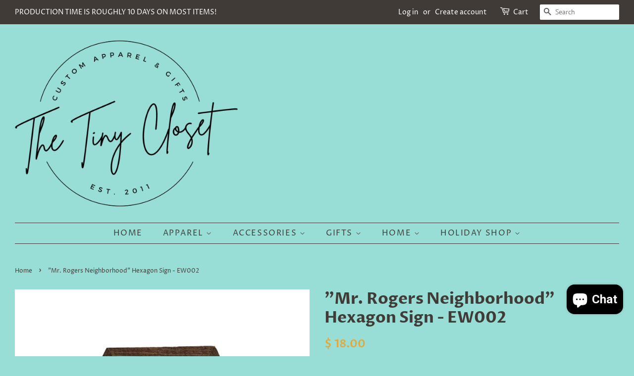

--- FILE ---
content_type: text/html; charset=utf-8
request_url: https://www.thetinyclosetboutique.com/products/mr-rogers-neighborhood-hexagon-sign-ew002
body_size: 31692
content:
<!doctype html>
<html class="no-js">
<head>
<meta name="p:domain_verify" content="3fcbf0c3ccd66ec8a253b3f452e48f37"/>
  <!-- Basic page needs ================================================== -->
  <meta charset="utf-8">
  <meta http-equiv="X-UA-Compatible" content="IE=edge,chrome=1">

  

  <!-- Title and description ================================================== -->
  <title>
  &quot;Mr. Rogers Neighborhood&quot; Hexagon Sign - EW002 &ndash; TheTinyCloset
  </title>

  
  <meta name="description" content="These Hexagon signs are a different take on wall/shelf décor. We strive to mix the perfect blend of rustic and modern styles that will last for years. All of our signs can be easily hung directly off of the frame or will stand upright on shelves or desks. These signs are 8&quot; wide, 7&quot; tall and 1.75&quot; Thick Made in USA, Ha">
  

  <!-- Social meta ================================================== -->
  <!-- /snippets/social-meta-tags.liquid -->




<meta property="og:site_name" content="TheTinyCloset">
<meta property="og:url" content="https://www.thetinyclosetboutique.com/products/mr-rogers-neighborhood-hexagon-sign-ew002">
<meta property="og:title" content="&quot;Mr. Rogers Neighborhood&quot; Hexagon Sign - EW002">
<meta property="og:type" content="product">
<meta property="og:description" content="These Hexagon signs are a different take on wall/shelf décor. We strive to mix the perfect blend of rustic and modern styles that will last for years. All of our signs can be easily hung directly off of the frame or will stand upright on shelves or desks. These signs are 8&quot; wide, 7&quot; tall and 1.75&quot; Thick Made in USA, Ha">

  <meta property="og:price:amount" content="18.00">
  <meta property="og:price:currency" content="USD">

<meta property="og:image" content="http://www.thetinyclosetboutique.com/cdn/shop/products/e659acdde6da636153b4551f2d87febe866b82b5cbe8b24f03c6ab8b2e983d77_1200x1200.jpg?v=1699155262"><meta property="og:image" content="http://www.thetinyclosetboutique.com/cdn/shop/files/57209a460707f9f36144b21866effbb9e2603bc72e8017157a330f7486e657d4_1200x1200.jpg?v=1699155264">
<meta property="og:image:secure_url" content="https://www.thetinyclosetboutique.com/cdn/shop/products/e659acdde6da636153b4551f2d87febe866b82b5cbe8b24f03c6ab8b2e983d77_1200x1200.jpg?v=1699155262"><meta property="og:image:secure_url" content="https://www.thetinyclosetboutique.com/cdn/shop/files/57209a460707f9f36144b21866effbb9e2603bc72e8017157a330f7486e657d4_1200x1200.jpg?v=1699155264">


<meta name="twitter:card" content="summary_large_image">
<meta name="twitter:title" content="&quot;Mr. Rogers Neighborhood&quot; Hexagon Sign - EW002">
<meta name="twitter:description" content="These Hexagon signs are a different take on wall/shelf décor. We strive to mix the perfect blend of rustic and modern styles that will last for years. All of our signs can be easily hung directly off of the frame or will stand upright on shelves or desks. These signs are 8&quot; wide, 7&quot; tall and 1.75&quot; Thick Made in USA, Ha">


  <!-- Helpers ================================================== -->
  <link rel="canonical" href="https://www.thetinyclosetboutique.com/products/mr-rogers-neighborhood-hexagon-sign-ew002">
  <meta name="viewport" content="width=device-width,initial-scale=1">
  <meta name="theme-color" content="#dfa93d">

  <!-- CSS ================================================== -->
  <link href="//www.thetinyclosetboutique.com/cdn/shop/t/7/assets/timber.scss.css?v=22154185419535464661765830483" rel="stylesheet" type="text/css" media="all" />
  <link href="//www.thetinyclosetboutique.com/cdn/shop/t/7/assets/theme.scss.css?v=140299556787273350341765830483" rel="stylesheet" type="text/css" media="all" />

  <script>
    window.theme = window.theme || {};

    var theme = {
      strings: {
        addToCart: "Add to Cart",
        soldOut: "Sold Out",
        unavailable: "Unavailable",
        zoomClose: "Close (Esc)",
        zoomPrev: "Previous (Left arrow key)",
        zoomNext: "Next (Right arrow key)",
        addressError: "Error looking up that address",
        addressNoResults: "No results for that address",
        addressQueryLimit: "You have exceeded the Google API usage limit. Consider upgrading to a \u003ca href=\"https:\/\/developers.google.com\/maps\/premium\/usage-limits\"\u003ePremium Plan\u003c\/a\u003e.",
        authError: "There was a problem authenticating your Google Maps API Key."
      },
      settings: {
        // Adding some settings to allow the editor to update correctly when they are changed
        enableWideLayout: true,
        typeAccentTransform: true,
        typeAccentSpacing: true,
        baseFontSize: '16px',
        headerBaseFontSize: '32px',
        accentFontSize: '16px'
      },
      variables: {
        mediaQueryMedium: 'screen and (max-width: 768px)',
        bpSmall: false
      },
      moneyFormat: "$ {{amount}}"
    }

    document.documentElement.className = document.documentElement.className.replace('no-js', 'supports-js');
  </script>

  <!-- Header hook for plugins ================================================== -->
  <script>window.performance && window.performance.mark && window.performance.mark('shopify.content_for_header.start');</script><meta name="google-site-verification" content="eM1iOXgJyDwRfYXG6ze7FiaFc_N0Qd6c83eUUsXQ74s">
<meta name="google-site-verification" content="eM1iOXgJyDwRfYXG6ze7FiaFc_N0Qd6c83eUUsXQ74s">
<meta name="facebook-domain-verification" content="m7719cdrhpcviptk92q909et6w7dp1">
<meta id="shopify-digital-wallet" name="shopify-digital-wallet" content="/12407174/digital_wallets/dialog">
<meta name="shopify-checkout-api-token" content="a720dc436c15d178d4cd82e122b478ea">
<meta id="in-context-paypal-metadata" data-shop-id="12407174" data-venmo-supported="false" data-environment="production" data-locale="en_US" data-paypal-v4="true" data-currency="USD">
<link rel="alternate" hreflang="x-default" href="https://www.thetinyclosetboutique.com/products/mr-rogers-neighborhood-hexagon-sign-ew002">
<link rel="alternate" hreflang="en" href="https://www.thetinyclosetboutique.com/products/mr-rogers-neighborhood-hexagon-sign-ew002">
<link rel="alternate" hreflang="en-CA" href="https://www.thetinyclosetboutique.com/en-ca/products/mr-rogers-neighborhood-hexagon-sign-ew002">
<link rel="alternate" type="application/json+oembed" href="https://www.thetinyclosetboutique.com/products/mr-rogers-neighborhood-hexagon-sign-ew002.oembed">
<script async="async" src="/checkouts/internal/preloads.js?locale=en-US"></script>
<link rel="preconnect" href="https://shop.app" crossorigin="anonymous">
<script async="async" src="https://shop.app/checkouts/internal/preloads.js?locale=en-US&shop_id=12407174" crossorigin="anonymous"></script>
<script id="apple-pay-shop-capabilities" type="application/json">{"shopId":12407174,"countryCode":"US","currencyCode":"USD","merchantCapabilities":["supports3DS"],"merchantId":"gid:\/\/shopify\/Shop\/12407174","merchantName":"TheTinyCloset","requiredBillingContactFields":["postalAddress","email"],"requiredShippingContactFields":["postalAddress","email"],"shippingType":"shipping","supportedNetworks":["visa","masterCard","amex","discover","elo","jcb"],"total":{"type":"pending","label":"TheTinyCloset","amount":"1.00"},"shopifyPaymentsEnabled":true,"supportsSubscriptions":true}</script>
<script id="shopify-features" type="application/json">{"accessToken":"a720dc436c15d178d4cd82e122b478ea","betas":["rich-media-storefront-analytics"],"domain":"www.thetinyclosetboutique.com","predictiveSearch":true,"shopId":12407174,"locale":"en"}</script>
<script>var Shopify = Shopify || {};
Shopify.shop = "thetinycloset.myshopify.com";
Shopify.locale = "en";
Shopify.currency = {"active":"USD","rate":"1.0"};
Shopify.country = "US";
Shopify.theme = {"name":"Minimal | BoldPO | Sept15.20","id":83648577622,"schema_name":"Minimal","schema_version":"12.0.2","theme_store_id":380,"role":"main"};
Shopify.theme.handle = "null";
Shopify.theme.style = {"id":null,"handle":null};
Shopify.cdnHost = "www.thetinyclosetboutique.com/cdn";
Shopify.routes = Shopify.routes || {};
Shopify.routes.root = "/";</script>
<script type="module">!function(o){(o.Shopify=o.Shopify||{}).modules=!0}(window);</script>
<script>!function(o){function n(){var o=[];function n(){o.push(Array.prototype.slice.apply(arguments))}return n.q=o,n}var t=o.Shopify=o.Shopify||{};t.loadFeatures=n(),t.autoloadFeatures=n()}(window);</script>
<script>
  window.ShopifyPay = window.ShopifyPay || {};
  window.ShopifyPay.apiHost = "shop.app\/pay";
  window.ShopifyPay.redirectState = null;
</script>
<script id="shop-js-analytics" type="application/json">{"pageType":"product"}</script>
<script defer="defer" async type="module" src="//www.thetinyclosetboutique.com/cdn/shopifycloud/shop-js/modules/v2/client.init-shop-cart-sync_BT-GjEfc.en.esm.js"></script>
<script defer="defer" async type="module" src="//www.thetinyclosetboutique.com/cdn/shopifycloud/shop-js/modules/v2/chunk.common_D58fp_Oc.esm.js"></script>
<script defer="defer" async type="module" src="//www.thetinyclosetboutique.com/cdn/shopifycloud/shop-js/modules/v2/chunk.modal_xMitdFEc.esm.js"></script>
<script type="module">
  await import("//www.thetinyclosetboutique.com/cdn/shopifycloud/shop-js/modules/v2/client.init-shop-cart-sync_BT-GjEfc.en.esm.js");
await import("//www.thetinyclosetboutique.com/cdn/shopifycloud/shop-js/modules/v2/chunk.common_D58fp_Oc.esm.js");
await import("//www.thetinyclosetboutique.com/cdn/shopifycloud/shop-js/modules/v2/chunk.modal_xMitdFEc.esm.js");

  window.Shopify.SignInWithShop?.initShopCartSync?.({"fedCMEnabled":true,"windoidEnabled":true});

</script>
<script>
  window.Shopify = window.Shopify || {};
  if (!window.Shopify.featureAssets) window.Shopify.featureAssets = {};
  window.Shopify.featureAssets['shop-js'] = {"shop-cart-sync":["modules/v2/client.shop-cart-sync_DZOKe7Ll.en.esm.js","modules/v2/chunk.common_D58fp_Oc.esm.js","modules/v2/chunk.modal_xMitdFEc.esm.js"],"init-fed-cm":["modules/v2/client.init-fed-cm_B6oLuCjv.en.esm.js","modules/v2/chunk.common_D58fp_Oc.esm.js","modules/v2/chunk.modal_xMitdFEc.esm.js"],"shop-cash-offers":["modules/v2/client.shop-cash-offers_D2sdYoxE.en.esm.js","modules/v2/chunk.common_D58fp_Oc.esm.js","modules/v2/chunk.modal_xMitdFEc.esm.js"],"shop-login-button":["modules/v2/client.shop-login-button_QeVjl5Y3.en.esm.js","modules/v2/chunk.common_D58fp_Oc.esm.js","modules/v2/chunk.modal_xMitdFEc.esm.js"],"pay-button":["modules/v2/client.pay-button_DXTOsIq6.en.esm.js","modules/v2/chunk.common_D58fp_Oc.esm.js","modules/v2/chunk.modal_xMitdFEc.esm.js"],"shop-button":["modules/v2/client.shop-button_DQZHx9pm.en.esm.js","modules/v2/chunk.common_D58fp_Oc.esm.js","modules/v2/chunk.modal_xMitdFEc.esm.js"],"avatar":["modules/v2/client.avatar_BTnouDA3.en.esm.js"],"init-windoid":["modules/v2/client.init-windoid_CR1B-cfM.en.esm.js","modules/v2/chunk.common_D58fp_Oc.esm.js","modules/v2/chunk.modal_xMitdFEc.esm.js"],"init-shop-for-new-customer-accounts":["modules/v2/client.init-shop-for-new-customer-accounts_C_vY_xzh.en.esm.js","modules/v2/client.shop-login-button_QeVjl5Y3.en.esm.js","modules/v2/chunk.common_D58fp_Oc.esm.js","modules/v2/chunk.modal_xMitdFEc.esm.js"],"init-shop-email-lookup-coordinator":["modules/v2/client.init-shop-email-lookup-coordinator_BI7n9ZSv.en.esm.js","modules/v2/chunk.common_D58fp_Oc.esm.js","modules/v2/chunk.modal_xMitdFEc.esm.js"],"init-shop-cart-sync":["modules/v2/client.init-shop-cart-sync_BT-GjEfc.en.esm.js","modules/v2/chunk.common_D58fp_Oc.esm.js","modules/v2/chunk.modal_xMitdFEc.esm.js"],"shop-toast-manager":["modules/v2/client.shop-toast-manager_DiYdP3xc.en.esm.js","modules/v2/chunk.common_D58fp_Oc.esm.js","modules/v2/chunk.modal_xMitdFEc.esm.js"],"init-customer-accounts":["modules/v2/client.init-customer-accounts_D9ZNqS-Q.en.esm.js","modules/v2/client.shop-login-button_QeVjl5Y3.en.esm.js","modules/v2/chunk.common_D58fp_Oc.esm.js","modules/v2/chunk.modal_xMitdFEc.esm.js"],"init-customer-accounts-sign-up":["modules/v2/client.init-customer-accounts-sign-up_iGw4briv.en.esm.js","modules/v2/client.shop-login-button_QeVjl5Y3.en.esm.js","modules/v2/chunk.common_D58fp_Oc.esm.js","modules/v2/chunk.modal_xMitdFEc.esm.js"],"shop-follow-button":["modules/v2/client.shop-follow-button_CqMgW2wH.en.esm.js","modules/v2/chunk.common_D58fp_Oc.esm.js","modules/v2/chunk.modal_xMitdFEc.esm.js"],"checkout-modal":["modules/v2/client.checkout-modal_xHeaAweL.en.esm.js","modules/v2/chunk.common_D58fp_Oc.esm.js","modules/v2/chunk.modal_xMitdFEc.esm.js"],"shop-login":["modules/v2/client.shop-login_D91U-Q7h.en.esm.js","modules/v2/chunk.common_D58fp_Oc.esm.js","modules/v2/chunk.modal_xMitdFEc.esm.js"],"lead-capture":["modules/v2/client.lead-capture_BJmE1dJe.en.esm.js","modules/v2/chunk.common_D58fp_Oc.esm.js","modules/v2/chunk.modal_xMitdFEc.esm.js"],"payment-terms":["modules/v2/client.payment-terms_Ci9AEqFq.en.esm.js","modules/v2/chunk.common_D58fp_Oc.esm.js","modules/v2/chunk.modal_xMitdFEc.esm.js"]};
</script>
<script>(function() {
  var isLoaded = false;
  function asyncLoad() {
    if (isLoaded) return;
    isLoaded = true;
    var urls = ["\/\/static.zotabox.com\/e\/a\/ea507ea532ef817c030734af6aa92d83\/widgets.js?shop=thetinycloset.myshopify.com","\/\/static.zotabox.com\/e\/a\/ea507ea532ef817c030734af6aa92d83\/widgets.js?shop=thetinycloset.myshopify.com","https:\/\/chimpstatic.com\/mcjs-connected\/js\/users\/a5ba520ea3638419fe8f89e11\/47bbf7f842261cc7ba2d41068.js?shop=thetinycloset.myshopify.com","https:\/\/js.smile.io\/v1\/smile-shopify.js?shop=thetinycloset.myshopify.com","https:\/\/cks3.amplifiedcdn.com\/ckjs.production.min.js?unique_id=thetinycloset.myshopify.com\u0026shop=thetinycloset.myshopify.com","https:\/\/omnisnippet1.com\/inShop\/Embed\/shopify.js?shop=thetinycloset.myshopify.com","https:\/\/ccjs.amplifiedcdn.com\/ccjs.umd.js?unique_id=thetinycloset.myshopify.com\u0026shop=thetinycloset.myshopify.com","\/\/cdn.shopify.com\/proxy\/1cefe09e5a1272b210389c716c72a8408c9184cfc0cb35b480ad13d832709c66\/forms-akamai.smsbump.com\/767037\/form_284996.js?ver=1749559187\u0026shop=thetinycloset.myshopify.com\u0026sp-cache-control=cHVibGljLCBtYXgtYWdlPTkwMA","https:\/\/d18eg7dreypte5.cloudfront.net\/browse-abandonment\/smsbump_timer.js?shop=thetinycloset.myshopify.com","https:\/\/a.mailmunch.co\/widgets\/site-696233-56cdbd56370836adeab1084a0ad529460169bbe9.js?shop=thetinycloset.myshopify.com"];
    for (var i = 0; i < urls.length; i++) {
      var s = document.createElement('script');
      s.type = 'text/javascript';
      s.async = true;
      s.src = urls[i];
      var x = document.getElementsByTagName('script')[0];
      x.parentNode.insertBefore(s, x);
    }
  };
  if(window.attachEvent) {
    window.attachEvent('onload', asyncLoad);
  } else {
    window.addEventListener('load', asyncLoad, false);
  }
})();</script>
<script id="__st">var __st={"a":12407174,"offset":-25200,"reqid":"fc554a6d-0a23-4e77-b0a8-43444c9f6fd0-1769465182","pageurl":"www.thetinyclosetboutique.com\/products\/mr-rogers-neighborhood-hexagon-sign-ew002","u":"0227784e746f","p":"product","rtyp":"product","rid":8761331056936};</script>
<script>window.ShopifyPaypalV4VisibilityTracking = true;</script>
<script id="captcha-bootstrap">!function(){'use strict';const t='contact',e='account',n='new_comment',o=[[t,t],['blogs',n],['comments',n],[t,'customer']],c=[[e,'customer_login'],[e,'guest_login'],[e,'recover_customer_password'],[e,'create_customer']],r=t=>t.map((([t,e])=>`form[action*='/${t}']:not([data-nocaptcha='true']) input[name='form_type'][value='${e}']`)).join(','),a=t=>()=>t?[...document.querySelectorAll(t)].map((t=>t.form)):[];function s(){const t=[...o],e=r(t);return a(e)}const i='password',u='form_key',d=['recaptcha-v3-token','g-recaptcha-response','h-captcha-response',i],f=()=>{try{return window.sessionStorage}catch{return}},m='__shopify_v',_=t=>t.elements[u];function p(t,e,n=!1){try{const o=window.sessionStorage,c=JSON.parse(o.getItem(e)),{data:r}=function(t){const{data:e,action:n}=t;return t[m]||n?{data:e,action:n}:{data:t,action:n}}(c);for(const[e,n]of Object.entries(r))t.elements[e]&&(t.elements[e].value=n);n&&o.removeItem(e)}catch(o){console.error('form repopulation failed',{error:o})}}const l='form_type',E='cptcha';function T(t){t.dataset[E]=!0}const w=window,h=w.document,L='Shopify',v='ce_forms',y='captcha';let A=!1;((t,e)=>{const n=(g='f06e6c50-85a8-45c8-87d0-21a2b65856fe',I='https://cdn.shopify.com/shopifycloud/storefront-forms-hcaptcha/ce_storefront_forms_captcha_hcaptcha.v1.5.2.iife.js',D={infoText:'Protected by hCaptcha',privacyText:'Privacy',termsText:'Terms'},(t,e,n)=>{const o=w[L][v],c=o.bindForm;if(c)return c(t,g,e,D).then(n);var r;o.q.push([[t,g,e,D],n]),r=I,A||(h.body.append(Object.assign(h.createElement('script'),{id:'captcha-provider',async:!0,src:r})),A=!0)});var g,I,D;w[L]=w[L]||{},w[L][v]=w[L][v]||{},w[L][v].q=[],w[L][y]=w[L][y]||{},w[L][y].protect=function(t,e){n(t,void 0,e),T(t)},Object.freeze(w[L][y]),function(t,e,n,w,h,L){const[v,y,A,g]=function(t,e,n){const i=e?o:[],u=t?c:[],d=[...i,...u],f=r(d),m=r(i),_=r(d.filter((([t,e])=>n.includes(e))));return[a(f),a(m),a(_),s()]}(w,h,L),I=t=>{const e=t.target;return e instanceof HTMLFormElement?e:e&&e.form},D=t=>v().includes(t);t.addEventListener('submit',(t=>{const e=I(t);if(!e)return;const n=D(e)&&!e.dataset.hcaptchaBound&&!e.dataset.recaptchaBound,o=_(e),c=g().includes(e)&&(!o||!o.value);(n||c)&&t.preventDefault(),c&&!n&&(function(t){try{if(!f())return;!function(t){const e=f();if(!e)return;const n=_(t);if(!n)return;const o=n.value;o&&e.removeItem(o)}(t);const e=Array.from(Array(32),(()=>Math.random().toString(36)[2])).join('');!function(t,e){_(t)||t.append(Object.assign(document.createElement('input'),{type:'hidden',name:u})),t.elements[u].value=e}(t,e),function(t,e){const n=f();if(!n)return;const o=[...t.querySelectorAll(`input[type='${i}']`)].map((({name:t})=>t)),c=[...d,...o],r={};for(const[a,s]of new FormData(t).entries())c.includes(a)||(r[a]=s);n.setItem(e,JSON.stringify({[m]:1,action:t.action,data:r}))}(t,e)}catch(e){console.error('failed to persist form',e)}}(e),e.submit())}));const S=(t,e)=>{t&&!t.dataset[E]&&(n(t,e.some((e=>e===t))),T(t))};for(const o of['focusin','change'])t.addEventListener(o,(t=>{const e=I(t);D(e)&&S(e,y())}));const B=e.get('form_key'),M=e.get(l),P=B&&M;t.addEventListener('DOMContentLoaded',(()=>{const t=y();if(P)for(const e of t)e.elements[l].value===M&&p(e,B);[...new Set([...A(),...v().filter((t=>'true'===t.dataset.shopifyCaptcha))])].forEach((e=>S(e,t)))}))}(h,new URLSearchParams(w.location.search),n,t,e,['guest_login'])})(!0,!0)}();</script>
<script integrity="sha256-4kQ18oKyAcykRKYeNunJcIwy7WH5gtpwJnB7kiuLZ1E=" data-source-attribution="shopify.loadfeatures" defer="defer" src="//www.thetinyclosetboutique.com/cdn/shopifycloud/storefront/assets/storefront/load_feature-a0a9edcb.js" crossorigin="anonymous"></script>
<script crossorigin="anonymous" defer="defer" src="//www.thetinyclosetboutique.com/cdn/shopifycloud/storefront/assets/shopify_pay/storefront-65b4c6d7.js?v=20250812"></script>
<script data-source-attribution="shopify.dynamic_checkout.dynamic.init">var Shopify=Shopify||{};Shopify.PaymentButton=Shopify.PaymentButton||{isStorefrontPortableWallets:!0,init:function(){window.Shopify.PaymentButton.init=function(){};var t=document.createElement("script");t.src="https://www.thetinyclosetboutique.com/cdn/shopifycloud/portable-wallets/latest/portable-wallets.en.js",t.type="module",document.head.appendChild(t)}};
</script>
<script data-source-attribution="shopify.dynamic_checkout.buyer_consent">
  function portableWalletsHideBuyerConsent(e){var t=document.getElementById("shopify-buyer-consent"),n=document.getElementById("shopify-subscription-policy-button");t&&n&&(t.classList.add("hidden"),t.setAttribute("aria-hidden","true"),n.removeEventListener("click",e))}function portableWalletsShowBuyerConsent(e){var t=document.getElementById("shopify-buyer-consent"),n=document.getElementById("shopify-subscription-policy-button");t&&n&&(t.classList.remove("hidden"),t.removeAttribute("aria-hidden"),n.addEventListener("click",e))}window.Shopify?.PaymentButton&&(window.Shopify.PaymentButton.hideBuyerConsent=portableWalletsHideBuyerConsent,window.Shopify.PaymentButton.showBuyerConsent=portableWalletsShowBuyerConsent);
</script>
<script data-source-attribution="shopify.dynamic_checkout.cart.bootstrap">document.addEventListener("DOMContentLoaded",(function(){function t(){return document.querySelector("shopify-accelerated-checkout-cart, shopify-accelerated-checkout")}if(t())Shopify.PaymentButton.init();else{new MutationObserver((function(e,n){t()&&(Shopify.PaymentButton.init(),n.disconnect())})).observe(document.body,{childList:!0,subtree:!0})}}));
</script>
<link id="shopify-accelerated-checkout-styles" rel="stylesheet" media="screen" href="https://www.thetinyclosetboutique.com/cdn/shopifycloud/portable-wallets/latest/accelerated-checkout-backwards-compat.css" crossorigin="anonymous">
<style id="shopify-accelerated-checkout-cart">
        #shopify-buyer-consent {
  margin-top: 1em;
  display: inline-block;
  width: 100%;
}

#shopify-buyer-consent.hidden {
  display: none;
}

#shopify-subscription-policy-button {
  background: none;
  border: none;
  padding: 0;
  text-decoration: underline;
  font-size: inherit;
  cursor: pointer;
}

#shopify-subscription-policy-button::before {
  box-shadow: none;
}

      </style>

<script>window.performance && window.performance.mark && window.performance.mark('shopify.content_for_header.end');</script>

<script>
    window.BOLD = window.BOLD || {};
        window.BOLD.options = window.BOLD.options || {};
        window.BOLD.options.settings = window.BOLD.options.settings || {};
        window.BOLD.options.settings.v1_variant_mode = window.BOLD.options.settings.v1_variant_mode || true;
        window.BOLD.options.settings.hybrid_fix_auto_insert_inputs =
        window.BOLD.options.settings.hybrid_fix_auto_insert_inputs || true;
</script>

<script>window.BOLD = window.BOLD || {};
    window.BOLD.common = window.BOLD.common || {};
    window.BOLD.common.Shopify = window.BOLD.common.Shopify || {};
    window.BOLD.common.Shopify.shop = {
      domain: 'www.thetinyclosetboutique.com',
      permanent_domain: 'thetinycloset.myshopify.com',
      url: 'https://www.thetinyclosetboutique.com',
      secure_url: 'https://www.thetinyclosetboutique.com',money_format: "$ {{amount}}",currency: "USD"
    };
    window.BOLD.common.Shopify.customer = {
      id: null,
      tags: null,
    };
    window.BOLD.common.Shopify.cart = {"note":null,"attributes":{},"original_total_price":0,"total_price":0,"total_discount":0,"total_weight":0.0,"item_count":0,"items":[],"requires_shipping":false,"currency":"USD","items_subtotal_price":0,"cart_level_discount_applications":[],"checkout_charge_amount":0};
    window.BOLD.common.template = 'product';window.BOLD.common.Shopify.formatMoney = function(money, format) {
        function n(t, e) {
            return "undefined" == typeof t ? e : t
        }
        function r(t, e, r, i) {
            if (e = n(e, 2),
                r = n(r, ","),
                i = n(i, "."),
            isNaN(t) || null == t)
                return 0;
            t = (t / 100).toFixed(e);
            var o = t.split(".")
                , a = o[0].replace(/(\d)(?=(\d\d\d)+(?!\d))/g, "$1" + r)
                , s = o[1] ? i + o[1] : "";
            return a + s
        }
        "string" == typeof money && (money = money.replace(".", ""));
        var i = ""
            , o = /\{\{\s*(\w+)\s*\}\}/
            , a = format || window.BOLD.common.Shopify.shop.money_format || window.Shopify.money_format || "$ {{ amount }}";
        switch (a.match(o)[1]) {
            case "amount":
                i = r(money, 2, ",", ".");
                break;
            case "amount_no_decimals":
                i = r(money, 0, ",", ".");
                break;
            case "amount_with_comma_separator":
                i = r(money, 2, ".", ",");
                break;
            case "amount_no_decimals_with_comma_separator":
                i = r(money, 0, ".", ",");
                break;
            case "amount_with_space_separator":
                i = r(money, 2, " ", ",");
                break;
            case "amount_no_decimals_with_space_separator":
                i = r(money, 0, " ", ",");
                break;
            case "amount_with_apostrophe_separator":
                i = r(money, 2, "'", ".");
                break;
        }
        return a.replace(o, i);
    };
    window.BOLD.common.Shopify.saveProduct = function (handle, product) {
      if (typeof handle === 'string' && typeof window.BOLD.common.Shopify.products[handle] === 'undefined') {
        if (typeof product === 'number') {
          window.BOLD.common.Shopify.handles[product] = handle;
          product = { id: product };
        }
        window.BOLD.common.Shopify.products[handle] = product;
      }
    };
    window.BOLD.common.Shopify.saveVariant = function (variant_id, variant) {
      if (typeof variant_id === 'number' && typeof window.BOLD.common.Shopify.variants[variant_id] === 'undefined') {
        window.BOLD.common.Shopify.variants[variant_id] = variant;
      }
    };window.BOLD.common.Shopify.products = window.BOLD.common.Shopify.products || {};
    window.BOLD.common.Shopify.variants = window.BOLD.common.Shopify.variants || {};
    window.BOLD.common.Shopify.handles = window.BOLD.common.Shopify.handles || {};window.BOLD.common.Shopify.handle = "mr-rogers-neighborhood-hexagon-sign-ew002"
window.BOLD.common.Shopify.saveProduct("mr-rogers-neighborhood-hexagon-sign-ew002", 8761331056936);window.BOLD.common.Shopify.saveVariant(47104680558888, { product_id: 8761331056936, product_handle: "mr-rogers-neighborhood-hexagon-sign-ew002", price: 1800, group_id: '', csp_metafield: {}});window.BOLD.apps_installed = {"Product Options":2} || {};window.BOLD.common.Shopify.metafields = window.BOLD.common.Shopify.metafields || {};window.BOLD.common.Shopify.metafields["bold_rp"] = {};window.BOLD.common.Shopify.metafields["bold_csp_defaults"] = {};window.BOLD.common.cacheParams = window.BOLD.common.cacheParams || {};
</script>

<link href="//www.thetinyclosetboutique.com/cdn/shop/t/7/assets/bold-options.css?v=123160307633435409531628469110" rel="stylesheet" type="text/css" media="all" />
<script src="https://options.shopapps.site/js/options.js" type="text/javascript"></script>
<script>
    window.BOLD.common.cacheParams.options = 1769039857;
</script>

  <script src="//www.thetinyclosetboutique.com/cdn/shop/t/7/assets/jquery-2.2.3.min.js?v=58211863146907186831600214185" type="text/javascript"></script>

  <script src="//www.thetinyclosetboutique.com/cdn/shop/t/7/assets/lazysizes.min.js?v=155223123402716617051600214186" async="async"></script>

  
  




<!-- BeginConsistentCartAddon -->  <script>    Shopify.customer_logged_in = false ;  Shopify.customer_email = "" ;  Shopify.log_uuids = true;    </script>  <!-- EndConsistentCartAddon -->
<script src="https://cdn.shopify.com/extensions/e8878072-2f6b-4e89-8082-94b04320908d/inbox-1254/assets/inbox-chat-loader.js" type="text/javascript" defer="defer"></script>
<link href="https://monorail-edge.shopifysvc.com" rel="dns-prefetch">
<script>(function(){if ("sendBeacon" in navigator && "performance" in window) {try {var session_token_from_headers = performance.getEntriesByType('navigation')[0].serverTiming.find(x => x.name == '_s').description;} catch {var session_token_from_headers = undefined;}var session_cookie_matches = document.cookie.match(/_shopify_s=([^;]*)/);var session_token_from_cookie = session_cookie_matches && session_cookie_matches.length === 2 ? session_cookie_matches[1] : "";var session_token = session_token_from_headers || session_token_from_cookie || "";function handle_abandonment_event(e) {var entries = performance.getEntries().filter(function(entry) {return /monorail-edge.shopifysvc.com/.test(entry.name);});if (!window.abandonment_tracked && entries.length === 0) {window.abandonment_tracked = true;var currentMs = Date.now();var navigation_start = performance.timing.navigationStart;var payload = {shop_id: 12407174,url: window.location.href,navigation_start,duration: currentMs - navigation_start,session_token,page_type: "product"};window.navigator.sendBeacon("https://monorail-edge.shopifysvc.com/v1/produce", JSON.stringify({schema_id: "online_store_buyer_site_abandonment/1.1",payload: payload,metadata: {event_created_at_ms: currentMs,event_sent_at_ms: currentMs}}));}}window.addEventListener('pagehide', handle_abandonment_event);}}());</script>
<script id="web-pixels-manager-setup">(function e(e,d,r,n,o){if(void 0===o&&(o={}),!Boolean(null===(a=null===(i=window.Shopify)||void 0===i?void 0:i.analytics)||void 0===a?void 0:a.replayQueue)){var i,a;window.Shopify=window.Shopify||{};var t=window.Shopify;t.analytics=t.analytics||{};var s=t.analytics;s.replayQueue=[],s.publish=function(e,d,r){return s.replayQueue.push([e,d,r]),!0};try{self.performance.mark("wpm:start")}catch(e){}var l=function(){var e={modern:/Edge?\/(1{2}[4-9]|1[2-9]\d|[2-9]\d{2}|\d{4,})\.\d+(\.\d+|)|Firefox\/(1{2}[4-9]|1[2-9]\d|[2-9]\d{2}|\d{4,})\.\d+(\.\d+|)|Chrom(ium|e)\/(9{2}|\d{3,})\.\d+(\.\d+|)|(Maci|X1{2}).+ Version\/(15\.\d+|(1[6-9]|[2-9]\d|\d{3,})\.\d+)([,.]\d+|)( \(\w+\)|)( Mobile\/\w+|) Safari\/|Chrome.+OPR\/(9{2}|\d{3,})\.\d+\.\d+|(CPU[ +]OS|iPhone[ +]OS|CPU[ +]iPhone|CPU IPhone OS|CPU iPad OS)[ +]+(15[._]\d+|(1[6-9]|[2-9]\d|\d{3,})[._]\d+)([._]\d+|)|Android:?[ /-](13[3-9]|1[4-9]\d|[2-9]\d{2}|\d{4,})(\.\d+|)(\.\d+|)|Android.+Firefox\/(13[5-9]|1[4-9]\d|[2-9]\d{2}|\d{4,})\.\d+(\.\d+|)|Android.+Chrom(ium|e)\/(13[3-9]|1[4-9]\d|[2-9]\d{2}|\d{4,})\.\d+(\.\d+|)|SamsungBrowser\/([2-9]\d|\d{3,})\.\d+/,legacy:/Edge?\/(1[6-9]|[2-9]\d|\d{3,})\.\d+(\.\d+|)|Firefox\/(5[4-9]|[6-9]\d|\d{3,})\.\d+(\.\d+|)|Chrom(ium|e)\/(5[1-9]|[6-9]\d|\d{3,})\.\d+(\.\d+|)([\d.]+$|.*Safari\/(?![\d.]+ Edge\/[\d.]+$))|(Maci|X1{2}).+ Version\/(10\.\d+|(1[1-9]|[2-9]\d|\d{3,})\.\d+)([,.]\d+|)( \(\w+\)|)( Mobile\/\w+|) Safari\/|Chrome.+OPR\/(3[89]|[4-9]\d|\d{3,})\.\d+\.\d+|(CPU[ +]OS|iPhone[ +]OS|CPU[ +]iPhone|CPU IPhone OS|CPU iPad OS)[ +]+(10[._]\d+|(1[1-9]|[2-9]\d|\d{3,})[._]\d+)([._]\d+|)|Android:?[ /-](13[3-9]|1[4-9]\d|[2-9]\d{2}|\d{4,})(\.\d+|)(\.\d+|)|Mobile Safari.+OPR\/([89]\d|\d{3,})\.\d+\.\d+|Android.+Firefox\/(13[5-9]|1[4-9]\d|[2-9]\d{2}|\d{4,})\.\d+(\.\d+|)|Android.+Chrom(ium|e)\/(13[3-9]|1[4-9]\d|[2-9]\d{2}|\d{4,})\.\d+(\.\d+|)|Android.+(UC? ?Browser|UCWEB|U3)[ /]?(15\.([5-9]|\d{2,})|(1[6-9]|[2-9]\d|\d{3,})\.\d+)\.\d+|SamsungBrowser\/(5\.\d+|([6-9]|\d{2,})\.\d+)|Android.+MQ{2}Browser\/(14(\.(9|\d{2,})|)|(1[5-9]|[2-9]\d|\d{3,})(\.\d+|))(\.\d+|)|K[Aa][Ii]OS\/(3\.\d+|([4-9]|\d{2,})\.\d+)(\.\d+|)/},d=e.modern,r=e.legacy,n=navigator.userAgent;return n.match(d)?"modern":n.match(r)?"legacy":"unknown"}(),u="modern"===l?"modern":"legacy",c=(null!=n?n:{modern:"",legacy:""})[u],f=function(e){return[e.baseUrl,"/wpm","/b",e.hashVersion,"modern"===e.buildTarget?"m":"l",".js"].join("")}({baseUrl:d,hashVersion:r,buildTarget:u}),m=function(e){var d=e.version,r=e.bundleTarget,n=e.surface,o=e.pageUrl,i=e.monorailEndpoint;return{emit:function(e){var a=e.status,t=e.errorMsg,s=(new Date).getTime(),l=JSON.stringify({metadata:{event_sent_at_ms:s},events:[{schema_id:"web_pixels_manager_load/3.1",payload:{version:d,bundle_target:r,page_url:o,status:a,surface:n,error_msg:t},metadata:{event_created_at_ms:s}}]});if(!i)return console&&console.warn&&console.warn("[Web Pixels Manager] No Monorail endpoint provided, skipping logging."),!1;try{return self.navigator.sendBeacon.bind(self.navigator)(i,l)}catch(e){}var u=new XMLHttpRequest;try{return u.open("POST",i,!0),u.setRequestHeader("Content-Type","text/plain"),u.send(l),!0}catch(e){return console&&console.warn&&console.warn("[Web Pixels Manager] Got an unhandled error while logging to Monorail."),!1}}}}({version:r,bundleTarget:l,surface:e.surface,pageUrl:self.location.href,monorailEndpoint:e.monorailEndpoint});try{o.browserTarget=l,function(e){var d=e.src,r=e.async,n=void 0===r||r,o=e.onload,i=e.onerror,a=e.sri,t=e.scriptDataAttributes,s=void 0===t?{}:t,l=document.createElement("script"),u=document.querySelector("head"),c=document.querySelector("body");if(l.async=n,l.src=d,a&&(l.integrity=a,l.crossOrigin="anonymous"),s)for(var f in s)if(Object.prototype.hasOwnProperty.call(s,f))try{l.dataset[f]=s[f]}catch(e){}if(o&&l.addEventListener("load",o),i&&l.addEventListener("error",i),u)u.appendChild(l);else{if(!c)throw new Error("Did not find a head or body element to append the script");c.appendChild(l)}}({src:f,async:!0,onload:function(){if(!function(){var e,d;return Boolean(null===(d=null===(e=window.Shopify)||void 0===e?void 0:e.analytics)||void 0===d?void 0:d.initialized)}()){var d=window.webPixelsManager.init(e)||void 0;if(d){var r=window.Shopify.analytics;r.replayQueue.forEach((function(e){var r=e[0],n=e[1],o=e[2];d.publishCustomEvent(r,n,o)})),r.replayQueue=[],r.publish=d.publishCustomEvent,r.visitor=d.visitor,r.initialized=!0}}},onerror:function(){return m.emit({status:"failed",errorMsg:"".concat(f," has failed to load")})},sri:function(e){var d=/^sha384-[A-Za-z0-9+/=]+$/;return"string"==typeof e&&d.test(e)}(c)?c:"",scriptDataAttributes:o}),m.emit({status:"loading"})}catch(e){m.emit({status:"failed",errorMsg:(null==e?void 0:e.message)||"Unknown error"})}}})({shopId: 12407174,storefrontBaseUrl: "https://www.thetinyclosetboutique.com",extensionsBaseUrl: "https://extensions.shopifycdn.com/cdn/shopifycloud/web-pixels-manager",monorailEndpoint: "https://monorail-edge.shopifysvc.com/unstable/produce_batch",surface: "storefront-renderer",enabledBetaFlags: ["2dca8a86"],webPixelsConfigList: [{"id":"2239463720","configuration":"{\"tagID\":\"2616700767553\"}","eventPayloadVersion":"v1","runtimeContext":"STRICT","scriptVersion":"18031546ee651571ed29edbe71a3550b","type":"APP","apiClientId":3009811,"privacyPurposes":["ANALYTICS","MARKETING","SALE_OF_DATA"],"dataSharingAdjustments":{"protectedCustomerApprovalScopes":["read_customer_address","read_customer_email","read_customer_name","read_customer_personal_data","read_customer_phone"]}},{"id":"1514176808","configuration":"{\"accountID\":\"18945\"}","eventPayloadVersion":"v1","runtimeContext":"STRICT","scriptVersion":"708e4d7d901dfb6074ba488cb7c270bc","type":"APP","apiClientId":1227426,"privacyPurposes":["ANALYTICS","MARKETING","SALE_OF_DATA"],"dataSharingAdjustments":{"protectedCustomerApprovalScopes":["read_customer_address","read_customer_email","read_customer_name","read_customer_personal_data","read_customer_phone"]}},{"id":"969965864","configuration":"{\"store\":\"thetinycloset.myshopify.com\"}","eventPayloadVersion":"v1","runtimeContext":"STRICT","scriptVersion":"281adb97b4f6f92355e784671c2fdee2","type":"APP","apiClientId":740217,"privacyPurposes":["ANALYTICS","MARKETING","SALE_OF_DATA"],"dataSharingAdjustments":{"protectedCustomerApprovalScopes":["read_customer_address","read_customer_email","read_customer_name","read_customer_personal_data","read_customer_phone"]}},{"id":"872251688","configuration":"{\"config\":\"{\\\"pixel_id\\\":\\\"GT-PZQ9T73\\\",\\\"target_country\\\":\\\"US\\\",\\\"gtag_events\\\":[{\\\"type\\\":\\\"view_item\\\",\\\"action_label\\\":\\\"MC-6GXQ6W57ZV\\\"},{\\\"type\\\":\\\"purchase\\\",\\\"action_label\\\":\\\"MC-6GXQ6W57ZV\\\"},{\\\"type\\\":\\\"page_view\\\",\\\"action_label\\\":\\\"MC-6GXQ6W57ZV\\\"}],\\\"enable_monitoring_mode\\\":false}\"}","eventPayloadVersion":"v1","runtimeContext":"OPEN","scriptVersion":"b2a88bafab3e21179ed38636efcd8a93","type":"APP","apiClientId":1780363,"privacyPurposes":[],"dataSharingAdjustments":{"protectedCustomerApprovalScopes":["read_customer_address","read_customer_email","read_customer_name","read_customer_personal_data","read_customer_phone"]}},{"id":"318832936","configuration":"{\"pixel_id\":\"279437766633572\",\"pixel_type\":\"facebook_pixel\",\"metaapp_system_user_token\":\"-\"}","eventPayloadVersion":"v1","runtimeContext":"OPEN","scriptVersion":"ca16bc87fe92b6042fbaa3acc2fbdaa6","type":"APP","apiClientId":2329312,"privacyPurposes":["ANALYTICS","MARKETING","SALE_OF_DATA"],"dataSharingAdjustments":{"protectedCustomerApprovalScopes":["read_customer_address","read_customer_email","read_customer_name","read_customer_personal_data","read_customer_phone"]}},{"id":"129990952","eventPayloadVersion":"v1","runtimeContext":"LAX","scriptVersion":"1","type":"CUSTOM","privacyPurposes":["MARKETING"],"name":"Meta pixel (migrated)"},{"id":"145948968","eventPayloadVersion":"v1","runtimeContext":"LAX","scriptVersion":"1","type":"CUSTOM","privacyPurposes":["ANALYTICS"],"name":"Google Analytics tag (migrated)"},{"id":"shopify-app-pixel","configuration":"{}","eventPayloadVersion":"v1","runtimeContext":"STRICT","scriptVersion":"0450","apiClientId":"shopify-pixel","type":"APP","privacyPurposes":["ANALYTICS","MARKETING"]},{"id":"shopify-custom-pixel","eventPayloadVersion":"v1","runtimeContext":"LAX","scriptVersion":"0450","apiClientId":"shopify-pixel","type":"CUSTOM","privacyPurposes":["ANALYTICS","MARKETING"]}],isMerchantRequest: false,initData: {"shop":{"name":"TheTinyCloset","paymentSettings":{"currencyCode":"USD"},"myshopifyDomain":"thetinycloset.myshopify.com","countryCode":"US","storefrontUrl":"https:\/\/www.thetinyclosetboutique.com"},"customer":null,"cart":null,"checkout":null,"productVariants":[{"price":{"amount":18.0,"currencyCode":"USD"},"product":{"title":"\"Mr. Rogers Neighborhood\" Hexagon Sign - EW002","vendor":"Driftless Studios","id":"8761331056936","untranslatedTitle":"\"Mr. Rogers Neighborhood\" Hexagon Sign - EW002","url":"\/products\/mr-rogers-neighborhood-hexagon-sign-ew002","type":""},"id":"47104680558888","image":{"src":"\/\/www.thetinyclosetboutique.com\/cdn\/shop\/products\/e659acdde6da636153b4551f2d87febe866b82b5cbe8b24f03c6ab8b2e983d77.jpg?v=1699155262"},"sku":"5-EW002","title":"Default Title","untranslatedTitle":"Default Title"}],"purchasingCompany":null},},"https://www.thetinyclosetboutique.com/cdn","fcfee988w5aeb613cpc8e4bc33m6693e112",{"modern":"","legacy":""},{"shopId":"12407174","storefrontBaseUrl":"https:\/\/www.thetinyclosetboutique.com","extensionBaseUrl":"https:\/\/extensions.shopifycdn.com\/cdn\/shopifycloud\/web-pixels-manager","surface":"storefront-renderer","enabledBetaFlags":"[\"2dca8a86\"]","isMerchantRequest":"false","hashVersion":"fcfee988w5aeb613cpc8e4bc33m6693e112","publish":"custom","events":"[[\"page_viewed\",{}],[\"product_viewed\",{\"productVariant\":{\"price\":{\"amount\":18.0,\"currencyCode\":\"USD\"},\"product\":{\"title\":\"\\\"Mr. Rogers Neighborhood\\\" Hexagon Sign - EW002\",\"vendor\":\"Driftless Studios\",\"id\":\"8761331056936\",\"untranslatedTitle\":\"\\\"Mr. Rogers Neighborhood\\\" Hexagon Sign - EW002\",\"url\":\"\/products\/mr-rogers-neighborhood-hexagon-sign-ew002\",\"type\":\"\"},\"id\":\"47104680558888\",\"image\":{\"src\":\"\/\/www.thetinyclosetboutique.com\/cdn\/shop\/products\/e659acdde6da636153b4551f2d87febe866b82b5cbe8b24f03c6ab8b2e983d77.jpg?v=1699155262\"},\"sku\":\"5-EW002\",\"title\":\"Default Title\",\"untranslatedTitle\":\"Default Title\"}}]]"});</script><script>
  window.ShopifyAnalytics = window.ShopifyAnalytics || {};
  window.ShopifyAnalytics.meta = window.ShopifyAnalytics.meta || {};
  window.ShopifyAnalytics.meta.currency = 'USD';
  var meta = {"product":{"id":8761331056936,"gid":"gid:\/\/shopify\/Product\/8761331056936","vendor":"Driftless Studios","type":"","handle":"mr-rogers-neighborhood-hexagon-sign-ew002","variants":[{"id":47104680558888,"price":1800,"name":"\"Mr. Rogers Neighborhood\" Hexagon Sign - EW002","public_title":null,"sku":"5-EW002"}],"remote":false},"page":{"pageType":"product","resourceType":"product","resourceId":8761331056936,"requestId":"fc554a6d-0a23-4e77-b0a8-43444c9f6fd0-1769465182"}};
  for (var attr in meta) {
    window.ShopifyAnalytics.meta[attr] = meta[attr];
  }
</script>
<script class="analytics">
  (function () {
    var customDocumentWrite = function(content) {
      var jquery = null;

      if (window.jQuery) {
        jquery = window.jQuery;
      } else if (window.Checkout && window.Checkout.$) {
        jquery = window.Checkout.$;
      }

      if (jquery) {
        jquery('body').append(content);
      }
    };

    var hasLoggedConversion = function(token) {
      if (token) {
        return document.cookie.indexOf('loggedConversion=' + token) !== -1;
      }
      return false;
    }

    var setCookieIfConversion = function(token) {
      if (token) {
        var twoMonthsFromNow = new Date(Date.now());
        twoMonthsFromNow.setMonth(twoMonthsFromNow.getMonth() + 2);

        document.cookie = 'loggedConversion=' + token + '; expires=' + twoMonthsFromNow;
      }
    }

    var trekkie = window.ShopifyAnalytics.lib = window.trekkie = window.trekkie || [];
    if (trekkie.integrations) {
      return;
    }
    trekkie.methods = [
      'identify',
      'page',
      'ready',
      'track',
      'trackForm',
      'trackLink'
    ];
    trekkie.factory = function(method) {
      return function() {
        var args = Array.prototype.slice.call(arguments);
        args.unshift(method);
        trekkie.push(args);
        return trekkie;
      };
    };
    for (var i = 0; i < trekkie.methods.length; i++) {
      var key = trekkie.methods[i];
      trekkie[key] = trekkie.factory(key);
    }
    trekkie.load = function(config) {
      trekkie.config = config || {};
      trekkie.config.initialDocumentCookie = document.cookie;
      var first = document.getElementsByTagName('script')[0];
      var script = document.createElement('script');
      script.type = 'text/javascript';
      script.onerror = function(e) {
        var scriptFallback = document.createElement('script');
        scriptFallback.type = 'text/javascript';
        scriptFallback.onerror = function(error) {
                var Monorail = {
      produce: function produce(monorailDomain, schemaId, payload) {
        var currentMs = new Date().getTime();
        var event = {
          schema_id: schemaId,
          payload: payload,
          metadata: {
            event_created_at_ms: currentMs,
            event_sent_at_ms: currentMs
          }
        };
        return Monorail.sendRequest("https://" + monorailDomain + "/v1/produce", JSON.stringify(event));
      },
      sendRequest: function sendRequest(endpointUrl, payload) {
        // Try the sendBeacon API
        if (window && window.navigator && typeof window.navigator.sendBeacon === 'function' && typeof window.Blob === 'function' && !Monorail.isIos12()) {
          var blobData = new window.Blob([payload], {
            type: 'text/plain'
          });

          if (window.navigator.sendBeacon(endpointUrl, blobData)) {
            return true;
          } // sendBeacon was not successful

        } // XHR beacon

        var xhr = new XMLHttpRequest();

        try {
          xhr.open('POST', endpointUrl);
          xhr.setRequestHeader('Content-Type', 'text/plain');
          xhr.send(payload);
        } catch (e) {
          console.log(e);
        }

        return false;
      },
      isIos12: function isIos12() {
        return window.navigator.userAgent.lastIndexOf('iPhone; CPU iPhone OS 12_') !== -1 || window.navigator.userAgent.lastIndexOf('iPad; CPU OS 12_') !== -1;
      }
    };
    Monorail.produce('monorail-edge.shopifysvc.com',
      'trekkie_storefront_load_errors/1.1',
      {shop_id: 12407174,
      theme_id: 83648577622,
      app_name: "storefront",
      context_url: window.location.href,
      source_url: "//www.thetinyclosetboutique.com/cdn/s/trekkie.storefront.a804e9514e4efded663580eddd6991fcc12b5451.min.js"});

        };
        scriptFallback.async = true;
        scriptFallback.src = '//www.thetinyclosetboutique.com/cdn/s/trekkie.storefront.a804e9514e4efded663580eddd6991fcc12b5451.min.js';
        first.parentNode.insertBefore(scriptFallback, first);
      };
      script.async = true;
      script.src = '//www.thetinyclosetboutique.com/cdn/s/trekkie.storefront.a804e9514e4efded663580eddd6991fcc12b5451.min.js';
      first.parentNode.insertBefore(script, first);
    };
    trekkie.load(
      {"Trekkie":{"appName":"storefront","development":false,"defaultAttributes":{"shopId":12407174,"isMerchantRequest":null,"themeId":83648577622,"themeCityHash":"7562359094480099191","contentLanguage":"en","currency":"USD","eventMetadataId":"564ea655-4372-4155-8d5c-e54bc1cfa0ea"},"isServerSideCookieWritingEnabled":true,"monorailRegion":"shop_domain","enabledBetaFlags":["65f19447"]},"Session Attribution":{},"S2S":{"facebookCapiEnabled":true,"source":"trekkie-storefront-renderer","apiClientId":580111}}
    );

    var loaded = false;
    trekkie.ready(function() {
      if (loaded) return;
      loaded = true;

      window.ShopifyAnalytics.lib = window.trekkie;

      var originalDocumentWrite = document.write;
      document.write = customDocumentWrite;
      try { window.ShopifyAnalytics.merchantGoogleAnalytics.call(this); } catch(error) {};
      document.write = originalDocumentWrite;

      window.ShopifyAnalytics.lib.page(null,{"pageType":"product","resourceType":"product","resourceId":8761331056936,"requestId":"fc554a6d-0a23-4e77-b0a8-43444c9f6fd0-1769465182","shopifyEmitted":true});

      var match = window.location.pathname.match(/checkouts\/(.+)\/(thank_you|post_purchase)/)
      var token = match? match[1]: undefined;
      if (!hasLoggedConversion(token)) {
        setCookieIfConversion(token);
        window.ShopifyAnalytics.lib.track("Viewed Product",{"currency":"USD","variantId":47104680558888,"productId":8761331056936,"productGid":"gid:\/\/shopify\/Product\/8761331056936","name":"\"Mr. Rogers Neighborhood\" Hexagon Sign - EW002","price":"18.00","sku":"5-EW002","brand":"Driftless Studios","variant":null,"category":"","nonInteraction":true,"remote":false},undefined,undefined,{"shopifyEmitted":true});
      window.ShopifyAnalytics.lib.track("monorail:\/\/trekkie_storefront_viewed_product\/1.1",{"currency":"USD","variantId":47104680558888,"productId":8761331056936,"productGid":"gid:\/\/shopify\/Product\/8761331056936","name":"\"Mr. Rogers Neighborhood\" Hexagon Sign - EW002","price":"18.00","sku":"5-EW002","brand":"Driftless Studios","variant":null,"category":"","nonInteraction":true,"remote":false,"referer":"https:\/\/www.thetinyclosetboutique.com\/products\/mr-rogers-neighborhood-hexagon-sign-ew002"});
      }
    });


        var eventsListenerScript = document.createElement('script');
        eventsListenerScript.async = true;
        eventsListenerScript.src = "//www.thetinyclosetboutique.com/cdn/shopifycloud/storefront/assets/shop_events_listener-3da45d37.js";
        document.getElementsByTagName('head')[0].appendChild(eventsListenerScript);

})();</script>
  <script>
  if (!window.ga || (window.ga && typeof window.ga !== 'function')) {
    window.ga = function ga() {
      (window.ga.q = window.ga.q || []).push(arguments);
      if (window.Shopify && window.Shopify.analytics && typeof window.Shopify.analytics.publish === 'function') {
        window.Shopify.analytics.publish("ga_stub_called", {}, {sendTo: "google_osp_migration"});
      }
      console.error("Shopify's Google Analytics stub called with:", Array.from(arguments), "\nSee https://help.shopify.com/manual/promoting-marketing/pixels/pixel-migration#google for more information.");
    };
    if (window.Shopify && window.Shopify.analytics && typeof window.Shopify.analytics.publish === 'function') {
      window.Shopify.analytics.publish("ga_stub_initialized", {}, {sendTo: "google_osp_migration"});
    }
  }
</script>
<script
  defer
  src="https://www.thetinyclosetboutique.com/cdn/shopifycloud/perf-kit/shopify-perf-kit-3.0.4.min.js"
  data-application="storefront-renderer"
  data-shop-id="12407174"
  data-render-region="gcp-us-east1"
  data-page-type="product"
  data-theme-instance-id="83648577622"
  data-theme-name="Minimal"
  data-theme-version="12.0.2"
  data-monorail-region="shop_domain"
  data-resource-timing-sampling-rate="10"
  data-shs="true"
  data-shs-beacon="true"
  data-shs-export-with-fetch="true"
  data-shs-logs-sample-rate="1"
  data-shs-beacon-endpoint="https://www.thetinyclosetboutique.com/api/collect"
></script>
</head>

<body id="quot-mr-rogers-neighborhood-quot-hexagon-sign-ew002" class="template-product">

  <div id="shopify-section-header" class="shopify-section"><style>
  .logo__image-wrapper {
    max-width: 450px;
  }
  /*================= If logo is above navigation ================== */
  
    .site-nav {
      
        border-top: 1px solid #403b37;
        border-bottom: 1px solid #403b37;
      
      margin-top: 30px;
    }

    
  

  /*============ If logo is on the same line as navigation ============ */
  


  
</style>

<div data-section-id="header" data-section-type="header-section">
  <div class="header-bar">
    <div class="wrapper medium-down--hide">
      <div class="post-large--display-table">

        
          <div class="header-bar__left post-large--display-table-cell">

            

            

            
              <div class="header-bar__module header-bar__message">
                
                  PRODUCTION TIME IS ROUGHLY 10 DAYS ON MOST ITEMS!
                
              </div>
            

          </div>
        

        <div class="header-bar__right post-large--display-table-cell">

          
            <ul class="header-bar__module header-bar__module--list">
              
                <li>
                  <a href="https://www.thetinyclosetboutique.com/customer_authentication/redirect?locale=en&amp;region_country=US" id="customer_login_link">Log in</a>
                </li>
                <li>or</li>
                <li>
                  <a href="https://shopify.com/12407174/account?locale=en" id="customer_register_link">Create account</a>
                </li>
              
            </ul>
          

          <div class="header-bar__module">
            <span class="header-bar__sep" aria-hidden="true"></span>
            <a href="/cart" class="cart-page-link">
              <span class="icon icon-cart header-bar__cart-icon" aria-hidden="true"></span>
            </a>
          </div>

          <div class="header-bar__module">
            <a href="/cart" class="cart-page-link">
              Cart
              <span class="cart-count header-bar__cart-count hidden-count">0</span>
            </a>
          </div>

          
            
              <div class="header-bar__module header-bar__search">
                


  <form action="/search" method="get" class="header-bar__search-form clearfix" role="search">
    
    <button type="submit" class="btn btn--search icon-fallback-text header-bar__search-submit">
      <span class="icon icon-search" aria-hidden="true"></span>
      <span class="fallback-text">Search</span>
    </button>
    <input type="search" name="q" value="" aria-label="Search" class="header-bar__search-input" placeholder="Search">
  </form>


              </div>
            
          

        </div>
      </div>
    </div>

    <div class="wrapper post-large--hide announcement-bar--mobile">
      
        
          <span>PRODUCTION TIME IS ROUGHLY 10 DAYS ON MOST ITEMS!</span>
        
      
    </div>

    <div class="wrapper post-large--hide">
      
        <button type="button" class="mobile-nav-trigger" id="MobileNavTrigger" aria-controls="MobileNav" aria-expanded="false">
          <span class="icon icon-hamburger" aria-hidden="true"></span>
          Menu
        </button>
      
      <a href="/cart" class="cart-page-link mobile-cart-page-link">
        <span class="icon icon-cart header-bar__cart-icon" aria-hidden="true"></span>
        Cart <span class="cart-count hidden-count">0</span>
      </a>
    </div>
    <nav role="navigation">
  <ul id="MobileNav" class="mobile-nav post-large--hide">
    
      
        <li class="mobile-nav__link">
          <a
            href="/"
            class="mobile-nav"
            >
            HOME
          </a>
        </li>
      
    
      
        
        <li class="mobile-nav__link" aria-haspopup="true">
          <a
            href="/collections/adult-holiday"
            class="mobile-nav__sublist-trigger"
            aria-controls="MobileNav-Parent-2"
            aria-expanded="false">
            APPAREL
            <span class="icon-fallback-text mobile-nav__sublist-expand" aria-hidden="true">
  <span class="icon icon-plus" aria-hidden="true"></span>
  <span class="fallback-text">+</span>
</span>
<span class="icon-fallback-text mobile-nav__sublist-contract" aria-hidden="true">
  <span class="icon icon-minus" aria-hidden="true"></span>
  <span class="fallback-text">-</span>
</span>

          </a>
          <ul
            id="MobileNav-Parent-2"
            class="mobile-nav__sublist">
            
              <li class="mobile-nav__sublist-link ">
                <a href="/collections/adult-holiday" class="site-nav__link">All <span class="visually-hidden">APPAREL</span></a>
              </li>
            
            
              
                <li class="mobile-nav__sublist-link">
                  <a
                    href="/pages/custom-apparel"
                    >
                    CUSTOM APPAREL
                  </a>
                </li>
              
            
              
                
                <li class="mobile-nav__sublist-link">
                  <a
                    href="/collections/graphic-tees"
                    class="mobile-nav__sublist-trigger"
                    aria-controls="MobileNav-Child-2-2"
                    aria-expanded="false"
                    >
                    GRAPHIC APPAREL
                    <span class="icon-fallback-text mobile-nav__sublist-expand" aria-hidden="true">
  <span class="icon icon-plus" aria-hidden="true"></span>
  <span class="fallback-text">+</span>
</span>
<span class="icon-fallback-text mobile-nav__sublist-contract" aria-hidden="true">
  <span class="icon icon-minus" aria-hidden="true"></span>
  <span class="fallback-text">-</span>
</span>

                  </a>
                  <ul
                    id="MobileNav-Child-2-2"
                    class="mobile-nav__sublist mobile-nav__sublist--grandchilds">
                    
                      <li class="mobile-nav__sublist-link">
                        <a
                          href="/collections/4th-of-july"
                          >
                          4TH OF JULY
                        </a>
                      </li>
                    
                      <li class="mobile-nav__sublist-link">
                        <a
                          href="/collections/after-dark-graphics"
                          >
                          AFTER DARK
                        </a>
                      </li>
                    
                      <li class="mobile-nav__sublist-link">
                        <a
                          href="/collections/beer-alcohol-graphics"
                          >
                          ALCOHOL &amp;  BEER
                        </a>
                      </li>
                    
                      <li class="mobile-nav__sublist-link">
                        <a
                          href="/collections/animal-love"
                          >
                          ANIMAL LOVE
                        </a>
                      </li>
                    
                      <li class="mobile-nav__sublist-link">
                        <a
                          href="/collections/awareness-graphics"
                          >
                          AWARENESS
                        </a>
                      </li>
                    
                      <li class="mobile-nav__sublist-link">
                        <a
                          href="/collections/adult-birthday-graphics"
                          >
                          BIRTHDAY
                        </a>
                      </li>
                    
                      <li class="mobile-nav__sublist-link">
                        <a
                          href="/collections/book-nerd-graphics"
                          >
                          BOOK NERDS
                        </a>
                      </li>
                    
                      <li class="mobile-nav__sublist-link">
                        <a
                          href="/collections/boss-life-graphics"
                          >
                          BOSS LIFE
                        </a>
                      </li>
                    
                      <li class="mobile-nav__sublist-link">
                        <a
                          href="/collections/caffeine-chaos"
                          >
                          CAFFEINE &amp; CHAOS
                        </a>
                      </li>
                    
                      <li class="mobile-nav__sublist-link">
                        <a
                          href="/collections/christmas-graphic-apparel"
                          >
                          CHRISTMAS
                        </a>
                      </li>
                    
                      <li class="mobile-nav__sublist-link">
                        <a
                          href="/collections/adult-coloring"
                          >
                          COLORING
                        </a>
                      </li>
                    
                      <li class="mobile-nav__sublist-link">
                        <a
                          href="/collections/country-tees"
                          >
                          COUNTRY 
                        </a>
                      </li>
                    
                      <li class="mobile-nav__sublist-link">
                        <a
                          href="/collections/easter-adult-graphics"
                          >
                          EASTER
                        </a>
                      </li>
                    
                      <li class="mobile-nav__sublist-link">
                        <a
                          href="/collections/everyday-graphics"
                          >
                          EVERYDAY
                        </a>
                      </li>
                    
                      <li class="mobile-nav__sublist-link">
                        <a
                          href="/collections/fall-halloween-graphics"
                          >
                          FALL + HALLOWEEN
                        </a>
                      </li>
                    
                      <li class="mobile-nav__sublist-link">
                        <a
                          href="/collections/gym-life"
                          >
                          GYM LIFE
                        </a>
                      </li>
                    
                      <li class="mobile-nav__sublist-link">
                        <a
                          href="/collections/idaho-graphic-apparel"
                          >
                          IDAHOME
                        </a>
                      </li>
                    
                      <li class="mobile-nav__sublist-link">
                        <a
                          href="/collections/inspirational-graphics"
                          >
                          INSPIRATIONAL
                        </a>
                      </li>
                    
                      <li class="mobile-nav__sublist-link">
                        <a
                          href="/collections/local-love"
                          >
                          LOCAL LOVE
                        </a>
                      </li>
                    
                      <li class="mobile-nav__sublist-link">
                        <a
                          href="/collections/mens-graphics"
                          >
                          MENS
                        </a>
                      </li>
                    
                      <li class="mobile-nav__sublist-link">
                        <a
                          href="/collections/mom-life/MOM"
                          >
                          MOM LIFE
                        </a>
                      </li>
                    
                      <li class="mobile-nav__sublist-link">
                        <a
                          href="/"
                          >
                          MONOGRAM
                        </a>
                      </li>
                    
                      <li class="mobile-nav__sublist-link">
                        <a
                          href="/collections/new-years"
                          >
                          NEW YEARS
                        </a>
                      </li>
                    
                      <li class="mobile-nav__sublist-link">
                        <a
                          href="/collections/occupational-graphics"
                          >
                          OCCUPATIONAL
                        </a>
                      </li>
                    
                      <li class="mobile-nav__sublist-link">
                        <a
                          href="/collections/outdoors"
                          >
                          OUTDOORS
                        </a>
                      </li>
                    
                      <li class="mobile-nav__sublist-link">
                        <a
                          href="/collections/plant-life"
                          >
                          PLANT LIFE
                        </a>
                      </li>
                    
                      <li class="mobile-nav__sublist-link">
                        <a
                          href="/collections/political-graphics"
                          >
                          POLITICAL
                        </a>
                      </li>
                    
                      <li class="mobile-nav__sublist-link">
                        <a
                          href="/collections/read-across-america"
                          >
                          READ ACROSS AMERICA
                        </a>
                      </li>
                    
                      <li class="mobile-nav__sublist-link">
                        <a
                          href="/collections/snarky-graphics"
                          >
                          SNARKY
                        </a>
                      </li>
                    
                      <li class="mobile-nav__sublist-link">
                        <a
                          href="/collections/sports-graphics"
                          >
                          SPORTS
                        </a>
                      </li>
                    
                      <li class="mobile-nav__sublist-link">
                        <a
                          href="/collections/st-patricks-day"
                          >
                          ST. PATRICKS DAY
                        </a>
                      </li>
                    
                      <li class="mobile-nav__sublist-link">
                        <a
                          href="/collections/summer-graphics"
                          >
                          SUMMER
                        </a>
                      </li>
                    
                      <li class="mobile-nav__sublist-link">
                        <a
                          href="/collections/tiger-pride"
                          >
                          TIGER PRIDE
                        </a>
                      </li>
                    
                      <li class="mobile-nav__sublist-link">
                        <a
                          href="/collections/tv-graphics"
                          >
                          TV
                        </a>
                      </li>
                    
                      <li class="mobile-nav__sublist-link">
                        <a
                          href="/collections/winter-graphic-apparel"
                          >
                          WINTER
                        </a>
                      </li>
                    
                      <li class="mobile-nav__sublist-link">
                        <a
                          href="/collections/tarot-cards"
                          >
                          WITCH BITCH
                        </a>
                      </li>
                    
                      <li class="mobile-nav__sublist-link">
                        <a
                          href="/collections/valentines-graphics"
                          >
                          VALENTINES DAY
                        </a>
                      </li>
                    
                  </ul>
                </li>
              
            
              
                
                <li class="mobile-nav__sublist-link">
                  <a
                    href="/"
                    class="mobile-nav__sublist-trigger"
                    aria-controls="MobileNav-Child-2-3"
                    aria-expanded="false"
                    >
                    PERSONALIZED APPAREL
                    <span class="icon-fallback-text mobile-nav__sublist-expand" aria-hidden="true">
  <span class="icon icon-plus" aria-hidden="true"></span>
  <span class="fallback-text">+</span>
</span>
<span class="icon-fallback-text mobile-nav__sublist-contract" aria-hidden="true">
  <span class="icon icon-minus" aria-hidden="true"></span>
  <span class="fallback-text">-</span>
</span>

                  </a>
                  <ul
                    id="MobileNav-Child-2-3"
                    class="mobile-nav__sublist mobile-nav__sublist--grandchilds">
                    
                      <li class="mobile-nav__sublist-link">
                        <a
                          href="/collections/personalized-fur-mama-designs"
                          >
                          Fur Mama
                        </a>
                      </li>
                    
                  </ul>
                </li>
              
            
          </ul>
        </li>
      
    
      
        
        <li class="mobile-nav__link" aria-haspopup="true">
          <a
            href="/"
            class="mobile-nav__sublist-trigger"
            aria-controls="MobileNav-Parent-3"
            aria-expanded="false">
            ACCESSORIES
            <span class="icon-fallback-text mobile-nav__sublist-expand" aria-hidden="true">
  <span class="icon icon-plus" aria-hidden="true"></span>
  <span class="fallback-text">+</span>
</span>
<span class="icon-fallback-text mobile-nav__sublist-contract" aria-hidden="true">
  <span class="icon icon-minus" aria-hidden="true"></span>
  <span class="fallback-text">-</span>
</span>

          </a>
          <ul
            id="MobileNav-Parent-3"
            class="mobile-nav__sublist">
            
            
              
                <li class="mobile-nav__sublist-link">
                  <a
                    href="/collections/freshies"
                    >
                    FRESHIES
                  </a>
                </li>
              
            
              
                <li class="mobile-nav__sublist-link">
                  <a
                    href="/collections/hair"
                    >
                    HAIR PRODUCTS
                  </a>
                </li>
              
            
              
                <li class="mobile-nav__sublist-link">
                  <a
                    href="/collections/handbags"
                    >
                    HANDBAGS
                  </a>
                </li>
              
            
              
                
                <li class="mobile-nav__sublist-link">
                  <a
                    href="/collections/jewelry"
                    class="mobile-nav__sublist-trigger"
                    aria-controls="MobileNav-Child-3-4"
                    aria-expanded="false"
                    >
                    JEWELRY
                    <span class="icon-fallback-text mobile-nav__sublist-expand" aria-hidden="true">
  <span class="icon icon-plus" aria-hidden="true"></span>
  <span class="fallback-text">+</span>
</span>
<span class="icon-fallback-text mobile-nav__sublist-contract" aria-hidden="true">
  <span class="icon icon-minus" aria-hidden="true"></span>
  <span class="fallback-text">-</span>
</span>

                  </a>
                  <ul
                    id="MobileNav-Child-3-4"
                    class="mobile-nav__sublist mobile-nav__sublist--grandchilds">
                    
                      <li class="mobile-nav__sublist-link">
                        <a
                          href="/collections/bracelets"
                          >
                          BRACELETS
                        </a>
                      </li>
                    
                      <li class="mobile-nav__sublist-link">
                        <a
                          href="/collections/earrings"
                          >
                          EARRINGS
                        </a>
                      </li>
                    
                      <li class="mobile-nav__sublist-link">
                        <a
                          href="/collections/necklaces-1"
                          >
                          NECKLACES
                        </a>
                      </li>
                    
                      <li class="mobile-nav__sublist-link">
                        <a
                          href="/collections/rings"
                          >
                          RINGS
                        </a>
                      </li>
                    
                  </ul>
                </li>
              
            
              
                <li class="mobile-nav__sublist-link">
                  <a
                    href="/collections/socks"
                    >
                    SOCKS
                  </a>
                </li>
              
            
              
                <li class="mobile-nav__sublist-link">
                  <a
                    href="/collections/wallets"
                    >
                    WALLETS
                  </a>
                </li>
              
            
          </ul>
        </li>
      
    
      
        
        <li class="mobile-nav__link" aria-haspopup="true">
          <a
            href="/"
            class="mobile-nav__sublist-trigger"
            aria-controls="MobileNav-Parent-4"
            aria-expanded="false">
            GIFTS 
            <span class="icon-fallback-text mobile-nav__sublist-expand" aria-hidden="true">
  <span class="icon icon-plus" aria-hidden="true"></span>
  <span class="fallback-text">+</span>
</span>
<span class="icon-fallback-text mobile-nav__sublist-contract" aria-hidden="true">
  <span class="icon icon-minus" aria-hidden="true"></span>
  <span class="fallback-text">-</span>
</span>

          </a>
          <ul
            id="MobileNav-Parent-4"
            class="mobile-nav__sublist">
            
            
              
                
                <li class="mobile-nav__sublist-link">
                  <a
                    href="/collections/baby-shop"
                    class="mobile-nav__sublist-trigger"
                    aria-controls="MobileNav-Child-4-1"
                    aria-expanded="false"
                    >
                    BABY SHOP
                    <span class="icon-fallback-text mobile-nav__sublist-expand" aria-hidden="true">
  <span class="icon icon-plus" aria-hidden="true"></span>
  <span class="fallback-text">+</span>
</span>
<span class="icon-fallback-text mobile-nav__sublist-contract" aria-hidden="true">
  <span class="icon icon-minus" aria-hidden="true"></span>
  <span class="fallback-text">-</span>
</span>

                  </a>
                  <ul
                    id="MobileNav-Child-4-1"
                    class="mobile-nav__sublist mobile-nav__sublist--grandchilds">
                    
                      <li class="mobile-nav__sublist-link">
                        <a
                          href="/collections/baby-socks"
                          >
                          BABY SOCKS
                        </a>
                      </li>
                    
                      <li class="mobile-nav__sublist-link">
                        <a
                          href="/collections/baby-blankets"
                          >
                          BLANKETS
                        </a>
                      </li>
                    
                      <li class="mobile-nav__sublist-link">
                        <a
                          href="/collections/growth-charts-1"
                          >
                          GROWTH CHARTS
                        </a>
                      </li>
                    
                      <li class="mobile-nav__sublist-link">
                        <a
                          href="/collections/personalized-plush"
                          >
                          PERSONALIZED CUBBIES
                        </a>
                      </li>
                    
                      <li class="mobile-nav__sublist-link">
                        <a
                          href="/collections/cubbies-loveys-option-set-smart-collection"
                          >
                          PERSONALIZED LOVEYS
                        </a>
                      </li>
                    
                  </ul>
                </li>
              
            
              
                <li class="mobile-nav__sublist-link">
                  <a
                    href="/collections/cards"
                    >
                    CARDS
                  </a>
                </li>
              
            
              
                <li class="mobile-nav__sublist-link">
                  <a
                    href="/collections/cutting-boards"
                    >
                    CUTTING BOARDS
                  </a>
                </li>
              
            
              
                
                <li class="mobile-nav__sublist-link">
                  <a
                    href="/collections/drinkware"
                    class="mobile-nav__sublist-trigger"
                    aria-controls="MobileNav-Child-4-4"
                    aria-expanded="false"
                    >
                    DRINKWARE
                    <span class="icon-fallback-text mobile-nav__sublist-expand" aria-hidden="true">
  <span class="icon icon-plus" aria-hidden="true"></span>
  <span class="fallback-text">+</span>
</span>
<span class="icon-fallback-text mobile-nav__sublist-contract" aria-hidden="true">
  <span class="icon icon-minus" aria-hidden="true"></span>
  <span class="fallback-text">-</span>
</span>

                  </a>
                  <ul
                    id="MobileNav-Child-4-4"
                    class="mobile-nav__sublist mobile-nav__sublist--grandchilds">
                    
                      <li class="mobile-nav__sublist-link">
                        <a
                          href="/collections/drinkware"
                          >
                          CAMP MUGS
                        </a>
                      </li>
                    
                      <li class="mobile-nav__sublist-link">
                        <a
                          href="/collections/coffee-mugs"
                          >
                          COFFEE MUGS
                        </a>
                      </li>
                    
                      <li class="mobile-nav__sublist-link">
                        <a
                          href="/collections/16oz-clear-glass-tumblers-w-bamboo-lid"
                          >
                          GLASS TUMBLER 160Z
                        </a>
                      </li>
                    
                      <li class="mobile-nav__sublist-link">
                        <a
                          href="/collections/drinkware"
                          >
                          TRAVEL MUGS
                        </a>
                      </li>
                    
                      <li class="mobile-nav__sublist-link">
                        <a
                          href="/collections/skinny-tumblers-mto"
                          >
                          SKINNY TUMBLERS
                        </a>
                      </li>
                    
                      <li class="mobile-nav__sublist-link">
                        <a
                          href="/collections/wine-tumblers"
                          >
                          WINE TUMBLERS
                        </a>
                      </li>
                    
                  </ul>
                </li>
              
            
              
                <li class="mobile-nav__sublist-link">
                  <a
                    href="/collections/miscellaneous"
                    >
                    GAG GIFTS
                  </a>
                </li>
              
            
              
                <li class="mobile-nav__sublist-link">
                  <a
                    href="/collections/gift-bags"
                    >
                    GIFT BAGS
                  </a>
                </li>
              
            
              
                
                <li class="mobile-nav__sublist-link">
                  <a
                    href="/collections/pens"
                    class="mobile-nav__sublist-trigger"
                    aria-controls="MobileNav-Child-4-7"
                    aria-expanded="false"
                    >
                    PENS
                    <span class="icon-fallback-text mobile-nav__sublist-expand" aria-hidden="true">
  <span class="icon icon-plus" aria-hidden="true"></span>
  <span class="fallback-text">+</span>
</span>
<span class="icon-fallback-text mobile-nav__sublist-contract" aria-hidden="true">
  <span class="icon icon-minus" aria-hidden="true"></span>
  <span class="fallback-text">-</span>
</span>

                  </a>
                  <ul
                    id="MobileNav-Child-4-7"
                    class="mobile-nav__sublist mobile-nav__sublist--grandchilds">
                    
                      <li class="mobile-nav__sublist-link">
                        <a
                          href="/collections/pens"
                          >
                          Pens
                        </a>
                      </li>
                    
                      <li class="mobile-nav__sublist-link">
                        <a
                          href="/collections/planners"
                          >
                          Planners
                        </a>
                      </li>
                    
                      <li class="mobile-nav__sublist-link">
                        <a
                          href="/collections/notepads"
                          >
                          Notepads
                        </a>
                      </li>
                    
                      <li class="mobile-nav__sublist-link">
                        <a
                          href="/collections/journals"
                          >
                          Journals
                        </a>
                      </li>
                    
                      <li class="mobile-nav__sublist-link">
                        <a
                          href="/collections/calendars"
                          >
                          Calendars
                        </a>
                      </li>
                    
                  </ul>
                </li>
              
            
              
                <li class="mobile-nav__sublist-link">
                  <a
                    href="/collections/pet-shop"
                    >
                    PET SHOP
                  </a>
                </li>
              
            
              
                
                <li class="mobile-nav__sublist-link">
                  <a
                    href="/collections/signs"
                    class="mobile-nav__sublist-trigger"
                    aria-controls="MobileNav-Child-4-9"
                    aria-expanded="false"
                    >
                    SIGNS
                    <span class="icon-fallback-text mobile-nav__sublist-expand" aria-hidden="true">
  <span class="icon icon-plus" aria-hidden="true"></span>
  <span class="fallback-text">+</span>
</span>
<span class="icon-fallback-text mobile-nav__sublist-contract" aria-hidden="true">
  <span class="icon icon-minus" aria-hidden="true"></span>
  <span class="fallback-text">-</span>
</span>

                  </a>
                  <ul
                    id="MobileNav-Child-4-9"
                    class="mobile-nav__sublist mobile-nav__sublist--grandchilds">
                    
                      <li class="mobile-nav__sublist-link">
                        <a
                          href="/collections/back-to-school-dry-erase-boards"
                          >
                          BACK TO SCHOOL
                        </a>
                      </li>
                    
                  </ul>
                </li>
              
            
              
                <li class="mobile-nav__sublist-link">
                  <a
                    href="/collections/stickers"
                    >
                    STICKERS
                  </a>
                </li>
              
            
              
                <li class="mobile-nav__sublist-link">
                  <a
                    href="/collections/teacher-gifts"
                    >
                    TEACHER GIFTS
                  </a>
                </li>
              
            
          </ul>
        </li>
      
    
      
        
        <li class="mobile-nav__link" aria-haspopup="true">
          <a
            href="/collections/home-items"
            class="mobile-nav__sublist-trigger"
            aria-controls="MobileNav-Parent-5"
            aria-expanded="false">
            HOME
            <span class="icon-fallback-text mobile-nav__sublist-expand" aria-hidden="true">
  <span class="icon icon-plus" aria-hidden="true"></span>
  <span class="fallback-text">+</span>
</span>
<span class="icon-fallback-text mobile-nav__sublist-contract" aria-hidden="true">
  <span class="icon icon-minus" aria-hidden="true"></span>
  <span class="fallback-text">-</span>
</span>

          </a>
          <ul
            id="MobileNav-Parent-5"
            class="mobile-nav__sublist">
            
              <li class="mobile-nav__sublist-link ">
                <a href="/collections/home-items" class="site-nav__link">All <span class="visually-hidden">HOME</span></a>
              </li>
            
            
              
                <li class="mobile-nav__sublist-link">
                  <a
                    href="/collections/aromatherapy-inhalers-essential-oils"
                    >
                    AROMATHERAPY + ESSENTIAL OILS
                  </a>
                </li>
              
            
              
                
                <li class="mobile-nav__sublist-link">
                  <a
                    href="/collections/bathroom"
                    class="mobile-nav__sublist-trigger"
                    aria-controls="MobileNav-Child-5-2"
                    aria-expanded="false"
                    >
                    BATH
                    <span class="icon-fallback-text mobile-nav__sublist-expand" aria-hidden="true">
  <span class="icon icon-plus" aria-hidden="true"></span>
  <span class="fallback-text">+</span>
</span>
<span class="icon-fallback-text mobile-nav__sublist-contract" aria-hidden="true">
  <span class="icon icon-minus" aria-hidden="true"></span>
  <span class="fallback-text">-</span>
</span>

                  </a>
                  <ul
                    id="MobileNav-Child-5-2"
                    class="mobile-nav__sublist mobile-nav__sublist--grandchilds">
                    
                      <li class="mobile-nav__sublist-link">
                        <a
                          href="/collections/bath-bombs"
                          >
                          BATH BOMBS
                        </a>
                      </li>
                    
                      <li class="mobile-nav__sublist-link">
                        <a
                          href="/collections/bath-salts"
                          >
                          BATH SALTS
                        </a>
                      </li>
                    
                  </ul>
                </li>
              
            
              
                <li class="mobile-nav__sublist-link">
                  <a
                    href="/collections/candle"
                    >
                    CANDLES &amp; ROOM SPRAYS
                  </a>
                </li>
              
            
              
                <li class="mobile-nav__sublist-link">
                  <a
                    href="/collections/doormats"
                    >
                    DOORMATS
                  </a>
                </li>
              
            
              
                <li class="mobile-nav__sublist-link">
                  <a
                    href="/collections/garden-flags"
                    >
                    GARDEN FLAGS
                  </a>
                </li>
              
            
              
                
                <li class="mobile-nav__sublist-link">
                  <a
                    href="/collections/kitchen-items"
                    class="mobile-nav__sublist-trigger"
                    aria-controls="MobileNav-Child-5-6"
                    aria-expanded="false"
                    >
                    KITCHEN
                    <span class="icon-fallback-text mobile-nav__sublist-expand" aria-hidden="true">
  <span class="icon icon-plus" aria-hidden="true"></span>
  <span class="fallback-text">+</span>
</span>
<span class="icon-fallback-text mobile-nav__sublist-contract" aria-hidden="true">
  <span class="icon icon-minus" aria-hidden="true"></span>
  <span class="fallback-text">-</span>
</span>

                  </a>
                  <ul
                    id="MobileNav-Child-5-6"
                    class="mobile-nav__sublist mobile-nav__sublist--grandchilds">
                    
                      <li class="mobile-nav__sublist-link">
                        <a
                          href="/collections/dish-towels"
                          >
                          KITCHEN TOWELS
                        </a>
                      </li>
                    
                      <li class="mobile-nav__sublist-link">
                        <a
                          href="/collections/kitchen-items"
                          >
                          KITCHEN SHIT
                        </a>
                      </li>
                    
                      <li class="mobile-nav__sublist-link">
                        <a
                          href="/collections/tea"
                          >
                          TEA &amp; THINGS
                        </a>
                      </li>
                    
                  </ul>
                </li>
              
            
              
                <li class="mobile-nav__sublist-link">
                  <a
                    href="/collections/plant-stuff"
                    >
                    PLANTS &amp; THINGS
                  </a>
                </li>
              
            
              
                
                <li class="mobile-nav__sublist-link">
                  <a
                    href="/collections/wall-decor"
                    class="mobile-nav__sublist-trigger"
                    aria-controls="MobileNav-Child-5-8"
                    aria-expanded="false"
                    >
                    HOME DECOR
                    <span class="icon-fallback-text mobile-nav__sublist-expand" aria-hidden="true">
  <span class="icon icon-plus" aria-hidden="true"></span>
  <span class="fallback-text">+</span>
</span>
<span class="icon-fallback-text mobile-nav__sublist-contract" aria-hidden="true">
  <span class="icon icon-minus" aria-hidden="true"></span>
  <span class="fallback-text">-</span>
</span>

                  </a>
                  <ul
                    id="MobileNav-Child-5-8"
                    class="mobile-nav__sublist mobile-nav__sublist--grandchilds">
                    
                      <li class="mobile-nav__sublist-link">
                        <a
                          href="/collections/magnets"
                          >
                          MAGNETS
                        </a>
                      </li>
                    
                      <li class="mobile-nav__sublist-link">
                        <a
                          href="/collections/wall-decor"
                          >
                          SIGNS
                        </a>
                      </li>
                    
                  </ul>
                </li>
              
            
          </ul>
        </li>
      
    
      
        
        <li class="mobile-nav__link" aria-haspopup="true">
          <a
            href="/"
            class="mobile-nav__sublist-trigger"
            aria-controls="MobileNav-Parent-6"
            aria-expanded="false">
            HOLIDAY SHOP
            <span class="icon-fallback-text mobile-nav__sublist-expand" aria-hidden="true">
  <span class="icon icon-plus" aria-hidden="true"></span>
  <span class="fallback-text">+</span>
</span>
<span class="icon-fallback-text mobile-nav__sublist-contract" aria-hidden="true">
  <span class="icon icon-minus" aria-hidden="true"></span>
  <span class="fallback-text">-</span>
</span>

          </a>
          <ul
            id="MobileNav-Parent-6"
            class="mobile-nav__sublist">
            
            
              
                
                <li class="mobile-nav__sublist-link">
                  <a
                    href="/collections/easter"
                    class="mobile-nav__sublist-trigger"
                    aria-controls="MobileNav-Child-6-1"
                    aria-expanded="false"
                    >
                    EASTER
                    <span class="icon-fallback-text mobile-nav__sublist-expand" aria-hidden="true">
  <span class="icon icon-plus" aria-hidden="true"></span>
  <span class="fallback-text">+</span>
</span>
<span class="icon-fallback-text mobile-nav__sublist-contract" aria-hidden="true">
  <span class="icon icon-minus" aria-hidden="true"></span>
  <span class="fallback-text">-</span>
</span>

                  </a>
                  <ul
                    id="MobileNav-Child-6-1"
                    class="mobile-nav__sublist mobile-nav__sublist--grandchilds">
                    
                      <li class="mobile-nav__sublist-link">
                        <a
                          href="/collections/easter-buckets"
                          >
                          EASTER BASKETS
                        </a>
                      </li>
                    
                      <li class="mobile-nav__sublist-link">
                        <a
                          href="/collections/easter-bunnies"
                          >
                          Easter Bunnies
                        </a>
                      </li>
                    
                      <li class="mobile-nav__sublist-link">
                        <a
                          href="/collections/easter-gifts"
                          >
                          Easter Gifts
                        </a>
                      </li>
                    
                      <li class="mobile-nav__sublist-link">
                        <a
                          href="/collections/easter-adult-graphics"
                          >
                          Easter Graphics
                        </a>
                      </li>
                    
                      <li class="mobile-nav__sublist-link">
                        <a
                          href="/collections/easter-rompers"
                          >
                          Easter Rompers
                        </a>
                      </li>
                    
                  </ul>
                </li>
              
            
              
                <li class="mobile-nav__sublist-link">
                  <a
                    href="/"
                    >
                    4TH OF JULY
                  </a>
                </li>
              
            
              
                
                <li class="mobile-nav__sublist-link">
                  <a
                    href="/"
                    class="mobile-nav__sublist-trigger"
                    aria-controls="MobileNav-Child-6-3"
                    aria-expanded="false"
                    >
                    CHRISTMAS
                    <span class="icon-fallback-text mobile-nav__sublist-expand" aria-hidden="true">
  <span class="icon icon-plus" aria-hidden="true"></span>
  <span class="fallback-text">+</span>
</span>
<span class="icon-fallback-text mobile-nav__sublist-contract" aria-hidden="true">
  <span class="icon icon-minus" aria-hidden="true"></span>
  <span class="fallback-text">-</span>
</span>

                  </a>
                  <ul
                    id="MobileNav-Child-6-3"
                    class="mobile-nav__sublist mobile-nav__sublist--grandchilds">
                    
                      <li class="mobile-nav__sublist-link">
                        <a
                          href="/collections/christmas-ornaments"
                          >
                          Christmas Ornaments
                        </a>
                      </li>
                    
                      <li class="mobile-nav__sublist-link">
                        <a
                          href="/collections/christmas-decor-gifts"
                          >
                          Home Decor &amp; Gifts
                        </a>
                      </li>
                    
                      <li class="mobile-nav__sublist-link">
                        <a
                          href="/collections/santa-sacka"
                          >
                          Santa Sacks
                        </a>
                      </li>
                    
                      <li class="mobile-nav__sublist-link">
                        <a
                          href="/collections/christmas-stockings"
                          >
                          Stockings
                        </a>
                      </li>
                    
                      <li class="mobile-nav__sublist-link">
                        <a
                          href="/collections/christmas-tree-skirts"
                          >
                          Tree Skirts
                        </a>
                      </li>
                    
                  </ul>
                </li>
              
            
              
                
                <li class="mobile-nav__sublist-link">
                  <a
                    href="/"
                    class="mobile-nav__sublist-trigger"
                    aria-controls="MobileNav-Child-6-4"
                    aria-expanded="false"
                    >
                    HALLOWEEN
                    <span class="icon-fallback-text mobile-nav__sublist-expand" aria-hidden="true">
  <span class="icon icon-plus" aria-hidden="true"></span>
  <span class="fallback-text">+</span>
</span>
<span class="icon-fallback-text mobile-nav__sublist-contract" aria-hidden="true">
  <span class="icon icon-minus" aria-hidden="true"></span>
  <span class="fallback-text">-</span>
</span>

                  </a>
                  <ul
                    id="MobileNav-Child-6-4"
                    class="mobile-nav__sublist mobile-nav__sublist--grandchilds">
                    
                      <li class="mobile-nav__sublist-link">
                        <a
                          href="/collections/halloween-totes"
                          >
                          Trick or Treat Bags
                        </a>
                      </li>
                    
                  </ul>
                </li>
              
            
              
                
                <li class="mobile-nav__sublist-link">
                  <a
                    href="/"
                    class="mobile-nav__sublist-trigger"
                    aria-controls="MobileNav-Child-6-5"
                    aria-expanded="false"
                    >
                    MOTHERS DAY
                    <span class="icon-fallback-text mobile-nav__sublist-expand" aria-hidden="true">
  <span class="icon icon-plus" aria-hidden="true"></span>
  <span class="fallback-text">+</span>
</span>
<span class="icon-fallback-text mobile-nav__sublist-contract" aria-hidden="true">
  <span class="icon icon-minus" aria-hidden="true"></span>
  <span class="fallback-text">-</span>
</span>

                  </a>
                  <ul
                    id="MobileNav-Child-6-5"
                    class="mobile-nav__sublist mobile-nav__sublist--grandchilds">
                    
                      <li class="mobile-nav__sublist-link">
                        <a
                          href="/collections/mothers-day-cards"
                          >
                          Mom Cards
                        </a>
                      </li>
                    
                      <li class="mobile-nav__sublist-link">
                        <a
                          href="/collections/mothers-day-gifts-1"
                          >
                          Mom Gifts
                        </a>
                      </li>
                    
                      <li class="mobile-nav__sublist-link">
                        <a
                          href="/collections/mom-life"
                          >
                          Mom Graphics
                        </a>
                      </li>
                    
                  </ul>
                </li>
              
            
              
                <li class="mobile-nav__sublist-link">
                  <a
                    href="/collections/fathers-day"
                    >
                    FATHERS DAY
                  </a>
                </li>
              
            
              
                
                <li class="mobile-nav__sublist-link">
                  <a
                    href="/collections/valentines-day"
                    class="mobile-nav__sublist-trigger"
                    aria-controls="MobileNav-Child-6-7"
                    aria-expanded="false"
                    >
                    VALENTINES DAY
                    <span class="icon-fallback-text mobile-nav__sublist-expand" aria-hidden="true">
  <span class="icon icon-plus" aria-hidden="true"></span>
  <span class="fallback-text">+</span>
</span>
<span class="icon-fallback-text mobile-nav__sublist-contract" aria-hidden="true">
  <span class="icon icon-minus" aria-hidden="true"></span>
  <span class="fallback-text">-</span>
</span>

                  </a>
                  <ul
                    id="MobileNav-Child-6-7"
                    class="mobile-nav__sublist mobile-nav__sublist--grandchilds">
                    
                      <li class="mobile-nav__sublist-link">
                        <a
                          href="/collections/valentines-candles"
                          >
                          Valentines Candles
                        </a>
                      </li>
                    
                      <li class="mobile-nav__sublist-link">
                        <a
                          href="/collections/valentines-day"
                          >
                          Valentines Gifts
                        </a>
                      </li>
                    
                      <li class="mobile-nav__sublist-link">
                        <a
                          href="/collections/valentines-graphics"
                          >
                          Valentines Graphics
                        </a>
                      </li>
                    
                      <li class="mobile-nav__sublist-link">
                        <a
                          href="/collections/valentines-day-cards"
                          >
                          Valentines Cards
                        </a>
                      </li>
                    
                  </ul>
                </li>
              
            
          </ul>
        </li>
      
    

    
      
        <li class="mobile-nav__link">
          <a href="https://www.thetinyclosetboutique.com/customer_authentication/redirect?locale=en&amp;region_country=US" id="customer_login_link">Log in</a>
        </li>
        <li class="mobile-nav__link">
          <a href="https://shopify.com/12407174/account?locale=en" id="customer_register_link">Create account</a>
        </li>
      
    

    <li class="mobile-nav__link">
      
        <div class="header-bar__module header-bar__search">
          


  <form action="/search" method="get" class="header-bar__search-form clearfix" role="search">
    
    <button type="submit" class="btn btn--search icon-fallback-text header-bar__search-submit">
      <span class="icon icon-search" aria-hidden="true"></span>
      <span class="fallback-text">Search</span>
    </button>
    <input type="search" name="q" value="" aria-label="Search" class="header-bar__search-input" placeholder="Search">
  </form>


        </div>
      
    </li>
  </ul>
</nav>

  </div>

  <header class="site-header" role="banner">
    <div class="wrapper">

      
        <div class="grid--full">
          <div class="grid__item">
            
              <div class="h1 site-header__logo" itemscope itemtype="http://schema.org/Organization">
            
              
                <noscript>
                  
                  <div class="logo__image-wrapper">
                    <img src="//www.thetinyclosetboutique.com/cdn/shop/files/TTC2024LOGO_450x.png?v=1707164922" alt="TheTinyCloset" />
                  </div>
                </noscript>
                <div class="logo__image-wrapper supports-js">
                  <a href="/" itemprop="url" style="padding-top:75.72815533980582%;">
                    
                    <img class="logo__image lazyload"
                         src="//www.thetinyclosetboutique.com/cdn/shop/files/TTC2024LOGO_300x300.png?v=1707164922"
                         data-src="//www.thetinyclosetboutique.com/cdn/shop/files/TTC2024LOGO_{width}x.png?v=1707164922"
                         data-widths="[120, 180, 360, 540, 720, 900, 1080, 1296, 1512, 1728, 1944, 2048]"
                         data-aspectratio="1.3205128205128205"
                         data-sizes="auto"
                         alt="TheTinyCloset"
                         itemprop="logo">
                  </a>
                </div>
              
            
              </div>
            
          </div>
        </div>
        <div class="grid--full medium-down--hide">
          <div class="grid__item">
            
<nav>
  <ul class="site-nav" id="AccessibleNav">
    
      
        <li>
          <a
            href="/"
            class="site-nav__link"
            data-meganav-type="child"
            >
              HOME
          </a>
        </li>
      
    
      
      
        <li
          class="site-nav--has-dropdown "
          aria-haspopup="true">
          <a
            href="/collections/adult-holiday"
            class="site-nav__link"
            data-meganav-type="parent"
            aria-controls="MenuParent-2"
            aria-expanded="false"
            >
              APPAREL
              <span class="icon icon-arrow-down" aria-hidden="true"></span>
          </a>
          <ul
            id="MenuParent-2"
            class="site-nav__dropdown site-nav--has-grandchildren"
            data-meganav-dropdown>
            
              
                <li>
                  <a
                    href="/pages/custom-apparel"
                    class="site-nav__link"
                    data-meganav-type="child"
                    
                    tabindex="-1">
                      CUSTOM APPAREL
                  </a>
                </li>
              
            
              
              
                <li
                  class="site-nav--has-dropdown site-nav--has-dropdown-grandchild "
                  aria-haspopup="true">
                  <a
                    href="/collections/graphic-tees"
                    class="site-nav__link"
                    aria-controls="MenuChildren-2-2"
                    data-meganav-type="parent"
                    
                    tabindex="-1">
                      GRAPHIC APPAREL
                      <span class="icon icon-arrow-down" aria-hidden="true"></span>
                  </a>
                  <ul
                    id="MenuChildren-2-2"
                    class="site-nav__dropdown-grandchild"
                    data-meganav-dropdown>
                    
                      <li>
                        <a
                          href="/collections/4th-of-july"
                          class="site-nav__link"
                          data-meganav-type="child"
                          
                          tabindex="-1">
                            4TH OF JULY
                          </a>
                      </li>
                    
                      <li>
                        <a
                          href="/collections/after-dark-graphics"
                          class="site-nav__link"
                          data-meganav-type="child"
                          
                          tabindex="-1">
                            AFTER DARK
                          </a>
                      </li>
                    
                      <li>
                        <a
                          href="/collections/beer-alcohol-graphics"
                          class="site-nav__link"
                          data-meganav-type="child"
                          
                          tabindex="-1">
                            ALCOHOL &amp;  BEER
                          </a>
                      </li>
                    
                      <li>
                        <a
                          href="/collections/animal-love"
                          class="site-nav__link"
                          data-meganav-type="child"
                          
                          tabindex="-1">
                            ANIMAL LOVE
                          </a>
                      </li>
                    
                      <li>
                        <a
                          href="/collections/awareness-graphics"
                          class="site-nav__link"
                          data-meganav-type="child"
                          
                          tabindex="-1">
                            AWARENESS
                          </a>
                      </li>
                    
                      <li>
                        <a
                          href="/collections/adult-birthday-graphics"
                          class="site-nav__link"
                          data-meganav-type="child"
                          
                          tabindex="-1">
                            BIRTHDAY
                          </a>
                      </li>
                    
                      <li>
                        <a
                          href="/collections/book-nerd-graphics"
                          class="site-nav__link"
                          data-meganav-type="child"
                          
                          tabindex="-1">
                            BOOK NERDS
                          </a>
                      </li>
                    
                      <li>
                        <a
                          href="/collections/boss-life-graphics"
                          class="site-nav__link"
                          data-meganav-type="child"
                          
                          tabindex="-1">
                            BOSS LIFE
                          </a>
                      </li>
                    
                      <li>
                        <a
                          href="/collections/caffeine-chaos"
                          class="site-nav__link"
                          data-meganav-type="child"
                          
                          tabindex="-1">
                            CAFFEINE &amp; CHAOS
                          </a>
                      </li>
                    
                      <li>
                        <a
                          href="/collections/christmas-graphic-apparel"
                          class="site-nav__link"
                          data-meganav-type="child"
                          
                          tabindex="-1">
                            CHRISTMAS
                          </a>
                      </li>
                    
                      <li>
                        <a
                          href="/collections/adult-coloring"
                          class="site-nav__link"
                          data-meganav-type="child"
                          
                          tabindex="-1">
                            COLORING
                          </a>
                      </li>
                    
                      <li>
                        <a
                          href="/collections/country-tees"
                          class="site-nav__link"
                          data-meganav-type="child"
                          
                          tabindex="-1">
                            COUNTRY 
                          </a>
                      </li>
                    
                      <li>
                        <a
                          href="/collections/easter-adult-graphics"
                          class="site-nav__link"
                          data-meganav-type="child"
                          
                          tabindex="-1">
                            EASTER
                          </a>
                      </li>
                    
                      <li>
                        <a
                          href="/collections/everyday-graphics"
                          class="site-nav__link"
                          data-meganav-type="child"
                          
                          tabindex="-1">
                            EVERYDAY
                          </a>
                      </li>
                    
                      <li>
                        <a
                          href="/collections/fall-halloween-graphics"
                          class="site-nav__link"
                          data-meganav-type="child"
                          
                          tabindex="-1">
                            FALL + HALLOWEEN
                          </a>
                      </li>
                    
                      <li>
                        <a
                          href="/collections/gym-life"
                          class="site-nav__link"
                          data-meganav-type="child"
                          
                          tabindex="-1">
                            GYM LIFE
                          </a>
                      </li>
                    
                      <li>
                        <a
                          href="/collections/idaho-graphic-apparel"
                          class="site-nav__link"
                          data-meganav-type="child"
                          
                          tabindex="-1">
                            IDAHOME
                          </a>
                      </li>
                    
                      <li>
                        <a
                          href="/collections/inspirational-graphics"
                          class="site-nav__link"
                          data-meganav-type="child"
                          
                          tabindex="-1">
                            INSPIRATIONAL
                          </a>
                      </li>
                    
                      <li>
                        <a
                          href="/collections/local-love"
                          class="site-nav__link"
                          data-meganav-type="child"
                          
                          tabindex="-1">
                            LOCAL LOVE
                          </a>
                      </li>
                    
                      <li>
                        <a
                          href="/collections/mens-graphics"
                          class="site-nav__link"
                          data-meganav-type="child"
                          
                          tabindex="-1">
                            MENS
                          </a>
                      </li>
                    
                      <li>
                        <a
                          href="/collections/mom-life/MOM"
                          class="site-nav__link"
                          data-meganav-type="child"
                          
                          tabindex="-1">
                            MOM LIFE
                          </a>
                      </li>
                    
                      <li>
                        <a
                          href="/"
                          class="site-nav__link"
                          data-meganav-type="child"
                          
                          tabindex="-1">
                            MONOGRAM
                          </a>
                      </li>
                    
                      <li>
                        <a
                          href="/collections/new-years"
                          class="site-nav__link"
                          data-meganav-type="child"
                          
                          tabindex="-1">
                            NEW YEARS
                          </a>
                      </li>
                    
                      <li>
                        <a
                          href="/collections/occupational-graphics"
                          class="site-nav__link"
                          data-meganav-type="child"
                          
                          tabindex="-1">
                            OCCUPATIONAL
                          </a>
                      </li>
                    
                      <li>
                        <a
                          href="/collections/outdoors"
                          class="site-nav__link"
                          data-meganav-type="child"
                          
                          tabindex="-1">
                            OUTDOORS
                          </a>
                      </li>
                    
                      <li>
                        <a
                          href="/collections/plant-life"
                          class="site-nav__link"
                          data-meganav-type="child"
                          
                          tabindex="-1">
                            PLANT LIFE
                          </a>
                      </li>
                    
                      <li>
                        <a
                          href="/collections/political-graphics"
                          class="site-nav__link"
                          data-meganav-type="child"
                          
                          tabindex="-1">
                            POLITICAL
                          </a>
                      </li>
                    
                      <li>
                        <a
                          href="/collections/read-across-america"
                          class="site-nav__link"
                          data-meganav-type="child"
                          
                          tabindex="-1">
                            READ ACROSS AMERICA
                          </a>
                      </li>
                    
                      <li>
                        <a
                          href="/collections/snarky-graphics"
                          class="site-nav__link"
                          data-meganav-type="child"
                          
                          tabindex="-1">
                            SNARKY
                          </a>
                      </li>
                    
                      <li>
                        <a
                          href="/collections/sports-graphics"
                          class="site-nav__link"
                          data-meganav-type="child"
                          
                          tabindex="-1">
                            SPORTS
                          </a>
                      </li>
                    
                      <li>
                        <a
                          href="/collections/st-patricks-day"
                          class="site-nav__link"
                          data-meganav-type="child"
                          
                          tabindex="-1">
                            ST. PATRICKS DAY
                          </a>
                      </li>
                    
                      <li>
                        <a
                          href="/collections/summer-graphics"
                          class="site-nav__link"
                          data-meganav-type="child"
                          
                          tabindex="-1">
                            SUMMER
                          </a>
                      </li>
                    
                      <li>
                        <a
                          href="/collections/tiger-pride"
                          class="site-nav__link"
                          data-meganav-type="child"
                          
                          tabindex="-1">
                            TIGER PRIDE
                          </a>
                      </li>
                    
                      <li>
                        <a
                          href="/collections/tv-graphics"
                          class="site-nav__link"
                          data-meganav-type="child"
                          
                          tabindex="-1">
                            TV
                          </a>
                      </li>
                    
                      <li>
                        <a
                          href="/collections/winter-graphic-apparel"
                          class="site-nav__link"
                          data-meganav-type="child"
                          
                          tabindex="-1">
                            WINTER
                          </a>
                      </li>
                    
                      <li>
                        <a
                          href="/collections/tarot-cards"
                          class="site-nav__link"
                          data-meganav-type="child"
                          
                          tabindex="-1">
                            WITCH BITCH
                          </a>
                      </li>
                    
                      <li>
                        <a
                          href="/collections/valentines-graphics"
                          class="site-nav__link"
                          data-meganav-type="child"
                          
                          tabindex="-1">
                            VALENTINES DAY
                          </a>
                      </li>
                    
                  </ul>
                </li>
              
            
              
              
                <li
                  class="site-nav--has-dropdown site-nav--has-dropdown-grandchild "
                  aria-haspopup="true">
                  <a
                    href="/"
                    class="site-nav__link"
                    aria-controls="MenuChildren-2-3"
                    data-meganav-type="parent"
                    
                    tabindex="-1">
                      PERSONALIZED APPAREL
                      <span class="icon icon-arrow-down" aria-hidden="true"></span>
                  </a>
                  <ul
                    id="MenuChildren-2-3"
                    class="site-nav__dropdown-grandchild"
                    data-meganav-dropdown>
                    
                      <li>
                        <a
                          href="/collections/personalized-fur-mama-designs"
                          class="site-nav__link"
                          data-meganav-type="child"
                          
                          tabindex="-1">
                            Fur Mama
                          </a>
                      </li>
                    
                  </ul>
                </li>
              
            
          </ul>
        </li>
      
    
      
      
        <li
          class="site-nav--has-dropdown "
          aria-haspopup="true">
          <a
            href="/"
            class="site-nav__link"
            data-meganav-type="parent"
            aria-controls="MenuParent-3"
            aria-expanded="false"
            >
              ACCESSORIES
              <span class="icon icon-arrow-down" aria-hidden="true"></span>
          </a>
          <ul
            id="MenuParent-3"
            class="site-nav__dropdown site-nav--has-grandchildren"
            data-meganav-dropdown>
            
              
                <li>
                  <a
                    href="/collections/freshies"
                    class="site-nav__link"
                    data-meganav-type="child"
                    
                    tabindex="-1">
                      FRESHIES
                  </a>
                </li>
              
            
              
                <li>
                  <a
                    href="/collections/hair"
                    class="site-nav__link"
                    data-meganav-type="child"
                    
                    tabindex="-1">
                      HAIR PRODUCTS
                  </a>
                </li>
              
            
              
                <li>
                  <a
                    href="/collections/handbags"
                    class="site-nav__link"
                    data-meganav-type="child"
                    
                    tabindex="-1">
                      HANDBAGS
                  </a>
                </li>
              
            
              
              
                <li
                  class="site-nav--has-dropdown site-nav--has-dropdown-grandchild "
                  aria-haspopup="true">
                  <a
                    href="/collections/jewelry"
                    class="site-nav__link"
                    aria-controls="MenuChildren-3-4"
                    data-meganav-type="parent"
                    
                    tabindex="-1">
                      JEWELRY
                      <span class="icon icon-arrow-down" aria-hidden="true"></span>
                  </a>
                  <ul
                    id="MenuChildren-3-4"
                    class="site-nav__dropdown-grandchild"
                    data-meganav-dropdown>
                    
                      <li>
                        <a
                          href="/collections/bracelets"
                          class="site-nav__link"
                          data-meganav-type="child"
                          
                          tabindex="-1">
                            BRACELETS
                          </a>
                      </li>
                    
                      <li>
                        <a
                          href="/collections/earrings"
                          class="site-nav__link"
                          data-meganav-type="child"
                          
                          tabindex="-1">
                            EARRINGS
                          </a>
                      </li>
                    
                      <li>
                        <a
                          href="/collections/necklaces-1"
                          class="site-nav__link"
                          data-meganav-type="child"
                          
                          tabindex="-1">
                            NECKLACES
                          </a>
                      </li>
                    
                      <li>
                        <a
                          href="/collections/rings"
                          class="site-nav__link"
                          data-meganav-type="child"
                          
                          tabindex="-1">
                            RINGS
                          </a>
                      </li>
                    
                  </ul>
                </li>
              
            
              
                <li>
                  <a
                    href="/collections/socks"
                    class="site-nav__link"
                    data-meganav-type="child"
                    
                    tabindex="-1">
                      SOCKS
                  </a>
                </li>
              
            
              
                <li>
                  <a
                    href="/collections/wallets"
                    class="site-nav__link"
                    data-meganav-type="child"
                    
                    tabindex="-1">
                      WALLETS
                  </a>
                </li>
              
            
          </ul>
        </li>
      
    
      
      
        <li
          class="site-nav--has-dropdown "
          aria-haspopup="true">
          <a
            href="/"
            class="site-nav__link"
            data-meganav-type="parent"
            aria-controls="MenuParent-4"
            aria-expanded="false"
            >
              GIFTS 
              <span class="icon icon-arrow-down" aria-hidden="true"></span>
          </a>
          <ul
            id="MenuParent-4"
            class="site-nav__dropdown site-nav--has-grandchildren"
            data-meganav-dropdown>
            
              
              
                <li
                  class="site-nav--has-dropdown site-nav--has-dropdown-grandchild "
                  aria-haspopup="true">
                  <a
                    href="/collections/baby-shop"
                    class="site-nav__link"
                    aria-controls="MenuChildren-4-1"
                    data-meganav-type="parent"
                    
                    tabindex="-1">
                      BABY SHOP
                      <span class="icon icon-arrow-down" aria-hidden="true"></span>
                  </a>
                  <ul
                    id="MenuChildren-4-1"
                    class="site-nav__dropdown-grandchild"
                    data-meganav-dropdown>
                    
                      <li>
                        <a
                          href="/collections/baby-socks"
                          class="site-nav__link"
                          data-meganav-type="child"
                          
                          tabindex="-1">
                            BABY SOCKS
                          </a>
                      </li>
                    
                      <li>
                        <a
                          href="/collections/baby-blankets"
                          class="site-nav__link"
                          data-meganav-type="child"
                          
                          tabindex="-1">
                            BLANKETS
                          </a>
                      </li>
                    
                      <li>
                        <a
                          href="/collections/growth-charts-1"
                          class="site-nav__link"
                          data-meganav-type="child"
                          
                          tabindex="-1">
                            GROWTH CHARTS
                          </a>
                      </li>
                    
                      <li>
                        <a
                          href="/collections/personalized-plush"
                          class="site-nav__link"
                          data-meganav-type="child"
                          
                          tabindex="-1">
                            PERSONALIZED CUBBIES
                          </a>
                      </li>
                    
                      <li>
                        <a
                          href="/collections/cubbies-loveys-option-set-smart-collection"
                          class="site-nav__link"
                          data-meganav-type="child"
                          
                          tabindex="-1">
                            PERSONALIZED LOVEYS
                          </a>
                      </li>
                    
                  </ul>
                </li>
              
            
              
                <li>
                  <a
                    href="/collections/cards"
                    class="site-nav__link"
                    data-meganav-type="child"
                    
                    tabindex="-1">
                      CARDS
                  </a>
                </li>
              
            
              
                <li>
                  <a
                    href="/collections/cutting-boards"
                    class="site-nav__link"
                    data-meganav-type="child"
                    
                    tabindex="-1">
                      CUTTING BOARDS
                  </a>
                </li>
              
            
              
              
                <li
                  class="site-nav--has-dropdown site-nav--has-dropdown-grandchild "
                  aria-haspopup="true">
                  <a
                    href="/collections/drinkware"
                    class="site-nav__link"
                    aria-controls="MenuChildren-4-4"
                    data-meganav-type="parent"
                    
                    tabindex="-1">
                      DRINKWARE
                      <span class="icon icon-arrow-down" aria-hidden="true"></span>
                  </a>
                  <ul
                    id="MenuChildren-4-4"
                    class="site-nav__dropdown-grandchild"
                    data-meganav-dropdown>
                    
                      <li>
                        <a
                          href="/collections/drinkware"
                          class="site-nav__link"
                          data-meganav-type="child"
                          
                          tabindex="-1">
                            CAMP MUGS
                          </a>
                      </li>
                    
                      <li>
                        <a
                          href="/collections/coffee-mugs"
                          class="site-nav__link"
                          data-meganav-type="child"
                          
                          tabindex="-1">
                            COFFEE MUGS
                          </a>
                      </li>
                    
                      <li>
                        <a
                          href="/collections/16oz-clear-glass-tumblers-w-bamboo-lid"
                          class="site-nav__link"
                          data-meganav-type="child"
                          
                          tabindex="-1">
                            GLASS TUMBLER 160Z
                          </a>
                      </li>
                    
                      <li>
                        <a
                          href="/collections/drinkware"
                          class="site-nav__link"
                          data-meganav-type="child"
                          
                          tabindex="-1">
                            TRAVEL MUGS
                          </a>
                      </li>
                    
                      <li>
                        <a
                          href="/collections/skinny-tumblers-mto"
                          class="site-nav__link"
                          data-meganav-type="child"
                          
                          tabindex="-1">
                            SKINNY TUMBLERS
                          </a>
                      </li>
                    
                      <li>
                        <a
                          href="/collections/wine-tumblers"
                          class="site-nav__link"
                          data-meganav-type="child"
                          
                          tabindex="-1">
                            WINE TUMBLERS
                          </a>
                      </li>
                    
                  </ul>
                </li>
              
            
              
                <li>
                  <a
                    href="/collections/miscellaneous"
                    class="site-nav__link"
                    data-meganav-type="child"
                    
                    tabindex="-1">
                      GAG GIFTS
                  </a>
                </li>
              
            
              
                <li>
                  <a
                    href="/collections/gift-bags"
                    class="site-nav__link"
                    data-meganav-type="child"
                    
                    tabindex="-1">
                      GIFT BAGS
                  </a>
                </li>
              
            
              
              
                <li
                  class="site-nav--has-dropdown site-nav--has-dropdown-grandchild "
                  aria-haspopup="true">
                  <a
                    href="/collections/pens"
                    class="site-nav__link"
                    aria-controls="MenuChildren-4-7"
                    data-meganav-type="parent"
                    
                    tabindex="-1">
                      PENS
                      <span class="icon icon-arrow-down" aria-hidden="true"></span>
                  </a>
                  <ul
                    id="MenuChildren-4-7"
                    class="site-nav__dropdown-grandchild"
                    data-meganav-dropdown>
                    
                      <li>
                        <a
                          href="/collections/pens"
                          class="site-nav__link"
                          data-meganav-type="child"
                          
                          tabindex="-1">
                            Pens
                          </a>
                      </li>
                    
                      <li>
                        <a
                          href="/collections/planners"
                          class="site-nav__link"
                          data-meganav-type="child"
                          
                          tabindex="-1">
                            Planners
                          </a>
                      </li>
                    
                      <li>
                        <a
                          href="/collections/notepads"
                          class="site-nav__link"
                          data-meganav-type="child"
                          
                          tabindex="-1">
                            Notepads
                          </a>
                      </li>
                    
                      <li>
                        <a
                          href="/collections/journals"
                          class="site-nav__link"
                          data-meganav-type="child"
                          
                          tabindex="-1">
                            Journals
                          </a>
                      </li>
                    
                      <li>
                        <a
                          href="/collections/calendars"
                          class="site-nav__link"
                          data-meganav-type="child"
                          
                          tabindex="-1">
                            Calendars
                          </a>
                      </li>
                    
                  </ul>
                </li>
              
            
              
                <li>
                  <a
                    href="/collections/pet-shop"
                    class="site-nav__link"
                    data-meganav-type="child"
                    
                    tabindex="-1">
                      PET SHOP
                  </a>
                </li>
              
            
              
              
                <li
                  class="site-nav--has-dropdown site-nav--has-dropdown-grandchild "
                  aria-haspopup="true">
                  <a
                    href="/collections/signs"
                    class="site-nav__link"
                    aria-controls="MenuChildren-4-9"
                    data-meganav-type="parent"
                    
                    tabindex="-1">
                      SIGNS
                      <span class="icon icon-arrow-down" aria-hidden="true"></span>
                  </a>
                  <ul
                    id="MenuChildren-4-9"
                    class="site-nav__dropdown-grandchild"
                    data-meganav-dropdown>
                    
                      <li>
                        <a
                          href="/collections/back-to-school-dry-erase-boards"
                          class="site-nav__link"
                          data-meganav-type="child"
                          
                          tabindex="-1">
                            BACK TO SCHOOL
                          </a>
                      </li>
                    
                  </ul>
                </li>
              
            
              
                <li>
                  <a
                    href="/collections/stickers"
                    class="site-nav__link"
                    data-meganav-type="child"
                    
                    tabindex="-1">
                      STICKERS
                  </a>
                </li>
              
            
              
                <li>
                  <a
                    href="/collections/teacher-gifts"
                    class="site-nav__link"
                    data-meganav-type="child"
                    
                    tabindex="-1">
                      TEACHER GIFTS
                  </a>
                </li>
              
            
          </ul>
        </li>
      
    
      
      
        <li
          class="site-nav--has-dropdown "
          aria-haspopup="true">
          <a
            href="/collections/home-items"
            class="site-nav__link"
            data-meganav-type="parent"
            aria-controls="MenuParent-5"
            aria-expanded="false"
            >
              HOME
              <span class="icon icon-arrow-down" aria-hidden="true"></span>
          </a>
          <ul
            id="MenuParent-5"
            class="site-nav__dropdown site-nav--has-grandchildren"
            data-meganav-dropdown>
            
              
                <li>
                  <a
                    href="/collections/aromatherapy-inhalers-essential-oils"
                    class="site-nav__link"
                    data-meganav-type="child"
                    
                    tabindex="-1">
                      AROMATHERAPY + ESSENTIAL OILS
                  </a>
                </li>
              
            
              
              
                <li
                  class="site-nav--has-dropdown site-nav--has-dropdown-grandchild "
                  aria-haspopup="true">
                  <a
                    href="/collections/bathroom"
                    class="site-nav__link"
                    aria-controls="MenuChildren-5-2"
                    data-meganav-type="parent"
                    
                    tabindex="-1">
                      BATH
                      <span class="icon icon-arrow-down" aria-hidden="true"></span>
                  </a>
                  <ul
                    id="MenuChildren-5-2"
                    class="site-nav__dropdown-grandchild"
                    data-meganav-dropdown>
                    
                      <li>
                        <a
                          href="/collections/bath-bombs"
                          class="site-nav__link"
                          data-meganav-type="child"
                          
                          tabindex="-1">
                            BATH BOMBS
                          </a>
                      </li>
                    
                      <li>
                        <a
                          href="/collections/bath-salts"
                          class="site-nav__link"
                          data-meganav-type="child"
                          
                          tabindex="-1">
                            BATH SALTS
                          </a>
                      </li>
                    
                  </ul>
                </li>
              
            
              
                <li>
                  <a
                    href="/collections/candle"
                    class="site-nav__link"
                    data-meganav-type="child"
                    
                    tabindex="-1">
                      CANDLES &amp; ROOM SPRAYS
                  </a>
                </li>
              
            
              
                <li>
                  <a
                    href="/collections/doormats"
                    class="site-nav__link"
                    data-meganav-type="child"
                    
                    tabindex="-1">
                      DOORMATS
                  </a>
                </li>
              
            
              
                <li>
                  <a
                    href="/collections/garden-flags"
                    class="site-nav__link"
                    data-meganav-type="child"
                    
                    tabindex="-1">
                      GARDEN FLAGS
                  </a>
                </li>
              
            
              
              
                <li
                  class="site-nav--has-dropdown site-nav--has-dropdown-grandchild "
                  aria-haspopup="true">
                  <a
                    href="/collections/kitchen-items"
                    class="site-nav__link"
                    aria-controls="MenuChildren-5-6"
                    data-meganav-type="parent"
                    
                    tabindex="-1">
                      KITCHEN
                      <span class="icon icon-arrow-down" aria-hidden="true"></span>
                  </a>
                  <ul
                    id="MenuChildren-5-6"
                    class="site-nav__dropdown-grandchild"
                    data-meganav-dropdown>
                    
                      <li>
                        <a
                          href="/collections/dish-towels"
                          class="site-nav__link"
                          data-meganav-type="child"
                          
                          tabindex="-1">
                            KITCHEN TOWELS
                          </a>
                      </li>
                    
                      <li>
                        <a
                          href="/collections/kitchen-items"
                          class="site-nav__link"
                          data-meganav-type="child"
                          
                          tabindex="-1">
                            KITCHEN SHIT
                          </a>
                      </li>
                    
                      <li>
                        <a
                          href="/collections/tea"
                          class="site-nav__link"
                          data-meganav-type="child"
                          
                          tabindex="-1">
                            TEA &amp; THINGS
                          </a>
                      </li>
                    
                  </ul>
                </li>
              
            
              
                <li>
                  <a
                    href="/collections/plant-stuff"
                    class="site-nav__link"
                    data-meganav-type="child"
                    
                    tabindex="-1">
                      PLANTS &amp; THINGS
                  </a>
                </li>
              
            
              
              
                <li
                  class="site-nav--has-dropdown site-nav--has-dropdown-grandchild "
                  aria-haspopup="true">
                  <a
                    href="/collections/wall-decor"
                    class="site-nav__link"
                    aria-controls="MenuChildren-5-8"
                    data-meganav-type="parent"
                    
                    tabindex="-1">
                      HOME DECOR
                      <span class="icon icon-arrow-down" aria-hidden="true"></span>
                  </a>
                  <ul
                    id="MenuChildren-5-8"
                    class="site-nav__dropdown-grandchild"
                    data-meganav-dropdown>
                    
                      <li>
                        <a
                          href="/collections/magnets"
                          class="site-nav__link"
                          data-meganav-type="child"
                          
                          tabindex="-1">
                            MAGNETS
                          </a>
                      </li>
                    
                      <li>
                        <a
                          href="/collections/wall-decor"
                          class="site-nav__link"
                          data-meganav-type="child"
                          
                          tabindex="-1">
                            SIGNS
                          </a>
                      </li>
                    
                  </ul>
                </li>
              
            
          </ul>
        </li>
      
    
      
      
        <li
          class="site-nav--has-dropdown "
          aria-haspopup="true">
          <a
            href="/"
            class="site-nav__link"
            data-meganav-type="parent"
            aria-controls="MenuParent-6"
            aria-expanded="false"
            >
              HOLIDAY SHOP
              <span class="icon icon-arrow-down" aria-hidden="true"></span>
          </a>
          <ul
            id="MenuParent-6"
            class="site-nav__dropdown site-nav--has-grandchildren"
            data-meganav-dropdown>
            
              
              
                <li
                  class="site-nav--has-dropdown site-nav--has-dropdown-grandchild "
                  aria-haspopup="true">
                  <a
                    href="/collections/easter"
                    class="site-nav__link"
                    aria-controls="MenuChildren-6-1"
                    data-meganav-type="parent"
                    
                    tabindex="-1">
                      EASTER
                      <span class="icon icon-arrow-down" aria-hidden="true"></span>
                  </a>
                  <ul
                    id="MenuChildren-6-1"
                    class="site-nav__dropdown-grandchild"
                    data-meganav-dropdown>
                    
                      <li>
                        <a
                          href="/collections/easter-buckets"
                          class="site-nav__link"
                          data-meganav-type="child"
                          
                          tabindex="-1">
                            EASTER BASKETS
                          </a>
                      </li>
                    
                      <li>
                        <a
                          href="/collections/easter-bunnies"
                          class="site-nav__link"
                          data-meganav-type="child"
                          
                          tabindex="-1">
                            Easter Bunnies
                          </a>
                      </li>
                    
                      <li>
                        <a
                          href="/collections/easter-gifts"
                          class="site-nav__link"
                          data-meganav-type="child"
                          
                          tabindex="-1">
                            Easter Gifts
                          </a>
                      </li>
                    
                      <li>
                        <a
                          href="/collections/easter-adult-graphics"
                          class="site-nav__link"
                          data-meganav-type="child"
                          
                          tabindex="-1">
                            Easter Graphics
                          </a>
                      </li>
                    
                      <li>
                        <a
                          href="/collections/easter-rompers"
                          class="site-nav__link"
                          data-meganav-type="child"
                          
                          tabindex="-1">
                            Easter Rompers
                          </a>
                      </li>
                    
                  </ul>
                </li>
              
            
              
                <li>
                  <a
                    href="/"
                    class="site-nav__link"
                    data-meganav-type="child"
                    
                    tabindex="-1">
                      4TH OF JULY
                  </a>
                </li>
              
            
              
              
                <li
                  class="site-nav--has-dropdown site-nav--has-dropdown-grandchild "
                  aria-haspopup="true">
                  <a
                    href="/"
                    class="site-nav__link"
                    aria-controls="MenuChildren-6-3"
                    data-meganav-type="parent"
                    
                    tabindex="-1">
                      CHRISTMAS
                      <span class="icon icon-arrow-down" aria-hidden="true"></span>
                  </a>
                  <ul
                    id="MenuChildren-6-3"
                    class="site-nav__dropdown-grandchild"
                    data-meganav-dropdown>
                    
                      <li>
                        <a
                          href="/collections/christmas-ornaments"
                          class="site-nav__link"
                          data-meganav-type="child"
                          
                          tabindex="-1">
                            Christmas Ornaments
                          </a>
                      </li>
                    
                      <li>
                        <a
                          href="/collections/christmas-decor-gifts"
                          class="site-nav__link"
                          data-meganav-type="child"
                          
                          tabindex="-1">
                            Home Decor &amp; Gifts
                          </a>
                      </li>
                    
                      <li>
                        <a
                          href="/collections/santa-sacka"
                          class="site-nav__link"
                          data-meganav-type="child"
                          
                          tabindex="-1">
                            Santa Sacks
                          </a>
                      </li>
                    
                      <li>
                        <a
                          href="/collections/christmas-stockings"
                          class="site-nav__link"
                          data-meganav-type="child"
                          
                          tabindex="-1">
                            Stockings
                          </a>
                      </li>
                    
                      <li>
                        <a
                          href="/collections/christmas-tree-skirts"
                          class="site-nav__link"
                          data-meganav-type="child"
                          
                          tabindex="-1">
                            Tree Skirts
                          </a>
                      </li>
                    
                  </ul>
                </li>
              
            
              
              
                <li
                  class="site-nav--has-dropdown site-nav--has-dropdown-grandchild "
                  aria-haspopup="true">
                  <a
                    href="/"
                    class="site-nav__link"
                    aria-controls="MenuChildren-6-4"
                    data-meganav-type="parent"
                    
                    tabindex="-1">
                      HALLOWEEN
                      <span class="icon icon-arrow-down" aria-hidden="true"></span>
                  </a>
                  <ul
                    id="MenuChildren-6-4"
                    class="site-nav__dropdown-grandchild"
                    data-meganav-dropdown>
                    
                      <li>
                        <a
                          href="/collections/halloween-totes"
                          class="site-nav__link"
                          data-meganav-type="child"
                          
                          tabindex="-1">
                            Trick or Treat Bags
                          </a>
                      </li>
                    
                  </ul>
                </li>
              
            
              
              
                <li
                  class="site-nav--has-dropdown site-nav--has-dropdown-grandchild "
                  aria-haspopup="true">
                  <a
                    href="/"
                    class="site-nav__link"
                    aria-controls="MenuChildren-6-5"
                    data-meganav-type="parent"
                    
                    tabindex="-1">
                      MOTHERS DAY
                      <span class="icon icon-arrow-down" aria-hidden="true"></span>
                  </a>
                  <ul
                    id="MenuChildren-6-5"
                    class="site-nav__dropdown-grandchild"
                    data-meganav-dropdown>
                    
                      <li>
                        <a
                          href="/collections/mothers-day-cards"
                          class="site-nav__link"
                          data-meganav-type="child"
                          
                          tabindex="-1">
                            Mom Cards
                          </a>
                      </li>
                    
                      <li>
                        <a
                          href="/collections/mothers-day-gifts-1"
                          class="site-nav__link"
                          data-meganav-type="child"
                          
                          tabindex="-1">
                            Mom Gifts
                          </a>
                      </li>
                    
                      <li>
                        <a
                          href="/collections/mom-life"
                          class="site-nav__link"
                          data-meganav-type="child"
                          
                          tabindex="-1">
                            Mom Graphics
                          </a>
                      </li>
                    
                  </ul>
                </li>
              
            
              
                <li>
                  <a
                    href="/collections/fathers-day"
                    class="site-nav__link"
                    data-meganav-type="child"
                    
                    tabindex="-1">
                      FATHERS DAY
                  </a>
                </li>
              
            
              
              
                <li
                  class="site-nav--has-dropdown site-nav--has-dropdown-grandchild "
                  aria-haspopup="true">
                  <a
                    href="/collections/valentines-day"
                    class="site-nav__link"
                    aria-controls="MenuChildren-6-7"
                    data-meganav-type="parent"
                    
                    tabindex="-1">
                      VALENTINES DAY
                      <span class="icon icon-arrow-down" aria-hidden="true"></span>
                  </a>
                  <ul
                    id="MenuChildren-6-7"
                    class="site-nav__dropdown-grandchild"
                    data-meganav-dropdown>
                    
                      <li>
                        <a
                          href="/collections/valentines-candles"
                          class="site-nav__link"
                          data-meganav-type="child"
                          
                          tabindex="-1">
                            Valentines Candles
                          </a>
                      </li>
                    
                      <li>
                        <a
                          href="/collections/valentines-day"
                          class="site-nav__link"
                          data-meganav-type="child"
                          
                          tabindex="-1">
                            Valentines Gifts
                          </a>
                      </li>
                    
                      <li>
                        <a
                          href="/collections/valentines-graphics"
                          class="site-nav__link"
                          data-meganav-type="child"
                          
                          tabindex="-1">
                            Valentines Graphics
                          </a>
                      </li>
                    
                      <li>
                        <a
                          href="/collections/valentines-day-cards"
                          class="site-nav__link"
                          data-meganav-type="child"
                          
                          tabindex="-1">
                            Valentines Cards
                          </a>
                      </li>
                    
                  </ul>
                </li>
              
            
          </ul>
        </li>
      
    
  </ul>
</nav>

          </div>
        </div>
      

    </div>
  </header>
</div>



</div>

  <main class="wrapper main-content" role="main">
    <div class="grid">
        <div class="grid__item">
          

<div id="shopify-section-product-template" class="shopify-section"><div itemscope itemtype="http://schema.org/Product" id="ProductSection" data-section-id="product-template" data-section-type="product-template" data-image-zoom-type="zoom-in" data-show-extra-tab="false" data-extra-tab-content="" data-enable-history-state="true">

  

  

  <meta itemprop="url" content="https://www.thetinyclosetboutique.com/products/mr-rogers-neighborhood-hexagon-sign-ew002">
  <meta itemprop="image" content="//www.thetinyclosetboutique.com/cdn/shop/products/e659acdde6da636153b4551f2d87febe866b82b5cbe8b24f03c6ab8b2e983d77_grande.jpg?v=1699155262">

  <div class="section-header section-header--breadcrumb">
    

<nav class="breadcrumb" role="navigation" aria-label="breadcrumbs">
  <a href="/" title="Back to the frontpage">Home</a>

  

    
    <span aria-hidden="true" class="breadcrumb__sep">&rsaquo;</span>
    <span>"Mr. Rogers Neighborhood" Hexagon Sign - EW002</span>

  
</nav>


  </div>

  <div class="product-single">
    <div class="grid product-single__hero">
      <div class="grid__item post-large--one-half">

        

          <div class="product-single__photos">
            

            
              
              
<style>
  

  #ProductImage-44416902857000 {
    max-width: 700px;
    max-height: 700.0px;
  }
  #ProductImageWrapper-44416902857000 {
    max-width: 700px;
  }
</style>


              <div id="ProductImageWrapper-44416902857000" class="product-single__image-wrapper supports-js" data-image-id="44416902857000">
                <div style="padding-top:100.0%;">
                  <img id="ProductImage-44416902857000"
                       class="product-single__image lazyload"
                       src="//www.thetinyclosetboutique.com/cdn/shop/products/e659acdde6da636153b4551f2d87febe866b82b5cbe8b24f03c6ab8b2e983d77_300x300.jpg?v=1699155262"
                       data-src="//www.thetinyclosetboutique.com/cdn/shop/products/e659acdde6da636153b4551f2d87febe866b82b5cbe8b24f03c6ab8b2e983d77_{width}x.jpg?v=1699155262"
                       data-widths="[180, 370, 540, 740, 900, 1080, 1296, 1512, 1728, 2048]"
                       data-aspectratio="1.0"
                       data-sizes="auto"
                        data-zoom="//www.thetinyclosetboutique.com/cdn/shop/products/e659acdde6da636153b4551f2d87febe866b82b5cbe8b24f03c6ab8b2e983d77_1024x1024@2x.jpg?v=1699155262"
                       alt="&quot;Mr. Rogers Neighborhood&quot; Hexagon Sign - EW002">
                </div>
              </div>
            
              
              
<style>
  

  #ProductImage-44416902922536 {
    max-width: 700px;
    max-height: 700.0px;
  }
  #ProductImageWrapper-44416902922536 {
    max-width: 700px;
  }
</style>


              <div id="ProductImageWrapper-44416902922536" class="product-single__image-wrapper supports-js hide" data-image-id="44416902922536">
                <div style="padding-top:100.0%;">
                  <img id="ProductImage-44416902922536"
                       class="product-single__image lazyload lazypreload"
                       
                       data-src="//www.thetinyclosetboutique.com/cdn/shop/files/57209a460707f9f36144b21866effbb9e2603bc72e8017157a330f7486e657d4_{width}x.jpg?v=1699155264"
                       data-widths="[180, 370, 540, 740, 900, 1080, 1296, 1512, 1728, 2048]"
                       data-aspectratio="1.0"
                       data-sizes="auto"
                        data-zoom="//www.thetinyclosetboutique.com/cdn/shop/files/57209a460707f9f36144b21866effbb9e2603bc72e8017157a330f7486e657d4_1024x1024@2x.jpg?v=1699155264"
                       alt="&quot;Mr. Rogers Neighborhood&quot; Hexagon Sign - EW002">
                </div>
              </div>
            

            <noscript>
              <img src="//www.thetinyclosetboutique.com/cdn/shop/products/e659acdde6da636153b4551f2d87febe866b82b5cbe8b24f03c6ab8b2e983d77_1024x1024@2x.jpg?v=1699155262" alt="&quot;Mr. Rogers Neighborhood&quot; Hexagon Sign - EW002">
            </noscript>
          </div>

          

            <ul class="product-single__thumbnails grid-uniform" id="ProductThumbs">
              
                <li class="grid__item wide--one-quarter large--one-third medium-down--one-third">
                  <a data-image-id="44416902857000" href="//www.thetinyclosetboutique.com/cdn/shop/products/e659acdde6da636153b4551f2d87febe866b82b5cbe8b24f03c6ab8b2e983d77_1024x1024.jpg?v=1699155262" class="product-single__thumbnail">
                    <img src="//www.thetinyclosetboutique.com/cdn/shop/products/e659acdde6da636153b4551f2d87febe866b82b5cbe8b24f03c6ab8b2e983d77_grande.jpg?v=1699155262" alt="&quot;Mr. Rogers Neighborhood&quot; Hexagon Sign - EW002">
                  </a>
                </li>
              
                <li class="grid__item wide--one-quarter large--one-third medium-down--one-third">
                  <a data-image-id="44416902922536" href="//www.thetinyclosetboutique.com/cdn/shop/files/57209a460707f9f36144b21866effbb9e2603bc72e8017157a330f7486e657d4_1024x1024.jpg?v=1699155264" class="product-single__thumbnail">
                    <img src="//www.thetinyclosetboutique.com/cdn/shop/files/57209a460707f9f36144b21866effbb9e2603bc72e8017157a330f7486e657d4_grande.jpg?v=1699155264" alt="&quot;Mr. Rogers Neighborhood&quot; Hexagon Sign - EW002">
                  </a>
                </li>
              
            </ul>

          

        

        

      </div>
      <div class="grid__item post-large--one-half">
        
        <h1 class="product-single__title" itemprop="name">"Mr. Rogers Neighborhood" Hexagon Sign - EW002</h1>

        <div itemprop="offers" itemscope itemtype="http://schema.org/Offer">
          

          <meta itemprop="priceCurrency" content="USD">
          <link itemprop="availability" href="http://schema.org/OutOfStock">

          <div class="product-single__prices product-single__prices--policy-enabled">
            <span id="PriceA11y" class="visually-hidden">Regular price</span>
            <span id="ProductPrice" class="product-single__price" itemprop="price" content="18.0">
              $ 18.00
            </span>

            
              <span id="ComparePriceA11y" class="visually-hidden" aria-hidden="true">Sale price</span>
              <s id="ComparePrice" class="product-single__sale-price hide">
                $ 0.00
              </s>
            

            <span class="product-unit-price hide" data-unit-price-container><span class="visually-hidden">Unit price</span>
  <span data-unit-price></span><span aria-hidden="true">/</span><span class="visually-hidden">per</span><span data-unit-price-base-unit></span></span>


          </div><div class="product-single__policies rte"><a href="/policies/shipping-policy">Shipping</a> calculated at checkout.
</div><form method="post" action="/cart/add" id="product_form_8761331056936" accept-charset="UTF-8" class="product-form--wide" enctype="multipart/form-data"><input type="hidden" name="form_type" value="product" /><input type="hidden" name="utf8" value="✓" />
            <select name="id" id="ProductSelect-product-template" class="product-single__variants">
              
                
                  <option disabled="disabled">
                    Default Title - Sold Out
                  </option>
                
              
            </select>

            <div class="product-single__quantity">
              <label for="Quantity">Quantity</label>
              <input type="number" id="Quantity" name="quantity" value="1" min="1" class="quantity-selector">
            </div>

            <button type="submit" name="add" id="AddToCart" class="btn btn--wide">
              <span id="AddToCartText">Add to Cart</span>
            </button>
            
          <input type="hidden" name="product-id" value="8761331056936" /><input type="hidden" name="section-id" value="product-template" /></form>

          
            <div class="product-description rte" itemprop="description">
              These Hexagon signs are a different take on wall/shelf décor.  We strive to mix the perfect blend of rustic and modern styles that will last for years. All of our signs can be easily hung directly off of the frame or will stand upright on shelves or desks.

These signs are 8" wide, 7" tall and 1.75" Thick

Made in USA, Handmade, Wooden Sign, Rustic Décor, Home Décor, House Warming Gift, Farm House, Friend Gifts
            </div>
          

          
            <hr class="hr--clear hr--small">
            <h2 class="h4">Share this Product</h2>
            



<div class="social-sharing normal" data-permalink="https://www.thetinyclosetboutique.com/products/mr-rogers-neighborhood-hexagon-sign-ew002">

  
    <a target="_blank" href="//www.facebook.com/sharer.php?u=https://www.thetinyclosetboutique.com/products/mr-rogers-neighborhood-hexagon-sign-ew002" class="share-facebook" title="Share on Facebook">
      <span class="icon icon-facebook" aria-hidden="true"></span>
      <span class="share-title" aria-hidden="true">Share</span>
      <span class="visually-hidden">Share on Facebook</span>
    </a>
  

  
    <a target="_blank" href="//twitter.com/share?text=%22Mr.%20Rogers%20Neighborhood%22%20Hexagon%20Sign%20-%20EW002&amp;url=https://www.thetinyclosetboutique.com/products/mr-rogers-neighborhood-hexagon-sign-ew002" class="share-twitter" title="Tweet on Twitter">
      <span class="icon icon-twitter" aria-hidden="true"></span>
      <span class="share-title" aria-hidden="true">Tweet</span>
      <span class="visually-hidden">Tweet on Twitter</span>
    </a>
  

  

    
      <a target="_blank" href="//pinterest.com/pin/create/button/?url=https://www.thetinyclosetboutique.com/products/mr-rogers-neighborhood-hexagon-sign-ew002&amp;media=http://www.thetinyclosetboutique.com/cdn/shop/products/e659acdde6da636153b4551f2d87febe866b82b5cbe8b24f03c6ab8b2e983d77_1024x1024.jpg?v=1699155262&amp;description=%22Mr.%20Rogers%20Neighborhood%22%20Hexagon%20Sign%20-%20EW002" class="share-pinterest" title="Pin on Pinterest">
        <span class="icon icon-pinterest" aria-hidden="true"></span>
        <span class="share-title" aria-hidden="true">Pin it</span>
        <span class="visually-hidden">Pin on Pinterest</span>
      </a>
    

  

</div>

          
        </div>

      </div>
    </div>
  </div>
</div>


  <script type="application/json" id="ProductJson-product-template">
    {"id":8761331056936,"title":"\"Mr. Rogers Neighborhood\" Hexagon Sign - EW002","handle":"mr-rogers-neighborhood-hexagon-sign-ew002","description":"These Hexagon signs are a different take on wall\/shelf décor.  We strive to mix the perfect blend of rustic and modern styles that will last for years. All of our signs can be easily hung directly off of the frame or will stand upright on shelves or desks.\n\nThese signs are 8\" wide, 7\" tall and 1.75\" Thick\n\nMade in USA, Handmade, Wooden Sign, Rustic Décor, Home Décor, House Warming Gift, Farm House, Friend Gifts","published_at":"2024-01-30T13:49:57-07:00","created_at":"2023-11-04T21:34:22-06:00","vendor":"Driftless Studios","type":"","tags":["Wall Decor"],"price":1800,"price_min":1800,"price_max":1800,"available":false,"price_varies":false,"compare_at_price":null,"compare_at_price_min":0,"compare_at_price_max":0,"compare_at_price_varies":false,"variants":[{"id":47104680558888,"title":"Default Title","option1":"Default Title","option2":null,"option3":null,"sku":"5-EW002","requires_shipping":true,"taxable":true,"featured_image":null,"available":false,"name":"\"Mr. Rogers Neighborhood\" Hexagon Sign - EW002","public_title":null,"options":["Default Title"],"price":1800,"weight":312,"compare_at_price":null,"inventory_quantity":0,"inventory_management":"shopify","inventory_policy":"deny","barcode":"80558888","requires_selling_plan":false,"selling_plan_allocations":[]}],"images":["\/\/www.thetinyclosetboutique.com\/cdn\/shop\/products\/e659acdde6da636153b4551f2d87febe866b82b5cbe8b24f03c6ab8b2e983d77.jpg?v=1699155262","\/\/www.thetinyclosetboutique.com\/cdn\/shop\/files\/57209a460707f9f36144b21866effbb9e2603bc72e8017157a330f7486e657d4.jpg?v=1699155264"],"featured_image":"\/\/www.thetinyclosetboutique.com\/cdn\/shop\/products\/e659acdde6da636153b4551f2d87febe866b82b5cbe8b24f03c6ab8b2e983d77.jpg?v=1699155262","options":["Title"],"media":[{"alt":null,"id":36833451901224,"position":1,"preview_image":{"aspect_ratio":1.0,"height":2500,"width":2500,"src":"\/\/www.thetinyclosetboutique.com\/cdn\/shop\/products\/e659acdde6da636153b4551f2d87febe866b82b5cbe8b24f03c6ab8b2e983d77.jpg?v=1699155262"},"aspect_ratio":1.0,"height":2500,"media_type":"image","src":"\/\/www.thetinyclosetboutique.com\/cdn\/shop\/products\/e659acdde6da636153b4551f2d87febe866b82b5cbe8b24f03c6ab8b2e983d77.jpg?v=1699155262","width":2500},{"alt":null,"id":36833451966760,"position":2,"preview_image":{"aspect_ratio":1.0,"height":2500,"width":2500,"src":"\/\/www.thetinyclosetboutique.com\/cdn\/shop\/files\/57209a460707f9f36144b21866effbb9e2603bc72e8017157a330f7486e657d4.jpg?v=1699155264"},"aspect_ratio":1.0,"height":2500,"media_type":"image","src":"\/\/www.thetinyclosetboutique.com\/cdn\/shop\/files\/57209a460707f9f36144b21866effbb9e2603bc72e8017157a330f7486e657d4.jpg?v=1699155264","width":2500}],"requires_selling_plan":false,"selling_plan_groups":[],"content":"These Hexagon signs are a different take on wall\/shelf décor.  We strive to mix the perfect blend of rustic and modern styles that will last for years. All of our signs can be easily hung directly off of the frame or will stand upright on shelves or desks.\n\nThese signs are 8\" wide, 7\" tall and 1.75\" Thick\n\nMade in USA, Handmade, Wooden Sign, Rustic Décor, Home Décor, House Warming Gift, Farm House, Friend Gifts"}
  </script>



</div>
<div id="shopify-section-product-recommendations" class="shopify-section"><hr class="hr--clear hr--small"><div data-base-url="/recommendations/products" data-product-id="8761331056936" data-section-id="product-recommendations" data-section-type="product-recommendations"></div>
</div>

<script src="https://widget.sezzle.com/v1/javascript/price-widget?uuid=56abaf42-31f7-44c4-ba1d-e0a448902456"></script>
<div id="shopify-section-sezzle-widget" class="shopify-section">
<script type="text/javascript"> document.sezzleConfig = {
				"configGroups": [{
					"targetXPath": "#ProductPrice",
					"urlMatch": "product"
				},{
					"targetXPath": ".cart__subtotal-price",
					"urlMatch": "cart"
				},{
					"targetXPath": ".cart__subtotal",
					"urlMatch": "cart"
				}]
				} </script>
<script src="https://widget.sezzle.com/v1/javascript/price-widget?uuid=56abaf42-31f7-44c4-ba1d-e0a448902456"></script>


<style>
	.sezzle-shopify-info-button {
	
}
.sezzle-shopify-info-button .sezzle-button-text {
	
	font-size: 14px !important;
	
	text-align: 
	
}
</style>


</div>

        </div>
    </div>
  </main>

  <div id="shopify-section-footer" class="shopify-section"><footer class="site-footer small--text-center" role="contentinfo">

<div class="wrapper">

  <div class="grid-uniform">

    

    

    
      
          <div class="grid__item post-large--one-third medium--one-third">
            
            <h3 class="h4">Links</h3>
            
            <ul class="site-footer__links">
              
                <li><a href="/search">Search</a></li>
              
                <li><a href="/pages/about-us">About us</a></li>
              
                <li><a href="/pages/custom-apparel">Custom Apparel</a></li>
              
                <li><a href="/pages/frontpage">FAQ</a></li>
              
                <li><a href="/pages/contact-us">Contact Us</a></li>
              
                <li><a href="/policies/terms-of-service">Terms of service</a></li>
              
                <li><a href="/policies/refund-policy">Refund policy</a></li>
              
            </ul>
          </div>

        
    
      
          <div class="grid__item post-large--one-third medium--one-third">
            <h3 class="h4">Follow Us</h3>
              
              <ul class="inline-list social-icons"><li>
      <a class="icon-fallback-text" href="https://www.facebook.com/groups/Thetinycloset" title="TheTinyCloset on Facebook" target="_blank" aria-describedby="a11y-new-window-external-message">
        <span class="icon icon-facebook" aria-hidden="true"></span>
        <span class="fallback-text">Facebook</span>
      </a>
    </li><li>
      <a class="icon-fallback-text" href="https://www.pinterest.com/thetinyclosetboutique/" title="TheTinyCloset on Pinterest" target="_blank" aria-describedby="a11y-new-window-external-message">
        <span class="icon icon-pinterest" aria-hidden="true"></span>
        <span class="fallback-text">Pinterest</span>
      </a>
    </li><li>
      <a class="icon-fallback-text" href="https://www.instagram.com/thetinyclosetboutique/?hl=en" title="TheTinyCloset on Instagram" target="_blank" aria-describedby="a11y-new-window-external-message">
        <span class="icon icon-instagram" aria-hidden="true"></span>
        <span class="fallback-text">Instagram</span>
      </a>
    </li></ul>

          </div>

        
    
      
          <div class="grid__item post-large--one-third medium--one-third">
            <h3 class="h4">Newsletter</h3>
            
              <p>Sign up for the latest news, offers and styles</p>
            
            <div class="form-vertical small--hide">
  <form method="post" action="/contact#contact_form" id="contact_form" accept-charset="UTF-8" class="contact-form"><input type="hidden" name="form_type" value="customer" /><input type="hidden" name="utf8" value="✓" />
    
    
      <input type="hidden" name="contact[tags]" value="newsletter">
      <input type="email" value="" placeholder="Your email" name="contact[email]" id="Email" class="input-group-field" aria-label="Your email" autocorrect="off" autocapitalize="off">
      <input type="submit" class="btn" name="subscribe" id="subscribe" value="Subscribe">
    
  </form>
</div>
<div class="form-vertical post-large--hide large--hide medium--hide">
  <form method="post" action="/contact#contact_form" id="contact_form" accept-charset="UTF-8" class="contact-form"><input type="hidden" name="form_type" value="customer" /><input type="hidden" name="utf8" value="✓" />
    
    
      <input type="hidden" name="contact[tags]" value="newsletter">
      <div class="input-group">
        <input type="email" value="" placeholder="Your email" name="contact[email]" id="Email" class="input-group-field" aria-label="Your email" autocorrect="off" autocapitalize="off">
        <span class="input-group-btn">
          <button type="submit" class="btn" name="commit" id="subscribe">Subscribe</button>
        </span>
      </div>
    
  </form>
</div>

          </div>

      
    
  </div>

  <hr class="hr--small hr--clear">

  <div class="grid">
    <div class="grid__item text-center">
      <p class="site-footer__links">Copyright &copy; 2026, <a href="/" title="">TheTinyCloset</a>. <a target="_blank" rel="nofollow" href="https://www.shopify.com?utm_campaign=poweredby&amp;utm_medium=shopify&amp;utm_source=onlinestore">Powered by Shopify</a></p>
    </div>
  </div>

  
    
    <div class="grid">
      <div class="grid__item text-center">
        <span class="visually-hidden">Payment icons</span>
        <ul class="inline-list payment-icons">
          
            <li>
              <svg class="icon" xmlns="http://www.w3.org/2000/svg" role="img" viewBox="0 0 38 24" width="38" height="24" aria-labelledby="pi-amazon"><title id="pi-amazon">Amazon</title><path d="M35 0H3C1.3 0 0 1.3 0 3v18c0 1.7 1.4 3 3 3h32c1.7 0 3-1.3 3-3V3c0-1.7-1.4-3-3-3z" fill="#000" fill-rule="nonzero" opacity=".07"/><path d="M35 1c1.1 0 2 .9 2 2v18c0 1.1-.9 2-2 2H3c-1.1 0-2-.9-2-2V3c0-1.1.9-2 2-2h32" fill="#FFF" fill-rule="nonzero"/><path d="M25.26 16.23c-1.697 1.48-4.157 2.27-6.275 2.27-2.97 0-5.644-1.3-7.666-3.463-.16-.17-.018-.402.173-.27 2.183 1.504 4.882 2.408 7.67 2.408 1.88 0 3.95-.46 5.85-1.416.288-.145.53.222.248.47v.001zm.706-.957c-.216-.328-1.434-.155-1.98-.078-.167.024-.193-.148-.043-.27.97-.81 2.562-.576 2.748-.305.187.272-.047 2.16-.96 3.063-.14.138-.272.064-.21-.12.205-.604.664-1.96.446-2.29h-.001z" fill="#F90" fill-rule="nonzero"/><path d="M21.814 15.291c-.574-.498-.676-.73-.993-1.205-.947 1.012-1.618 1.315-2.85 1.315-1.453 0-2.587-.938-2.587-2.818 0-1.467.762-2.467 1.844-2.955.94-.433 2.25-.51 3.25-.628v-.235c0-.43.033-.94-.208-1.31-.212-.333-.616-.47-.97-.47-.66 0-1.25.353-1.392 1.085-.03.163-.144.323-.3.33l-1.677-.187c-.14-.033-.296-.153-.257-.38.386-2.125 2.223-2.766 3.867-2.766.84 0 1.94.234 2.604.9.842.82.762 1.918.762 3.11v2.818c0 .847.335 1.22.65 1.676.113.164.138.36-.003.482-.353.308-.98.88-1.326 1.2a.367.367 0 0 1-.414.038zm-1.659-2.533c.34-.626.323-1.214.323-1.918v-.392c-1.25 0-2.57.28-2.57 1.82 0 .782.386 1.31 1.05 1.31.487 0 .922-.312 1.197-.82z" fill="#221F1F"/></svg>

            </li>
          
            <li>
              <svg class="icon" xmlns="http://www.w3.org/2000/svg" role="img" aria-labelledby="pi-american_express" viewBox="0 0 38 24" width="38" height="24"><title id="pi-american_express">American Express</title><path fill="#000" d="M35 0H3C1.3 0 0 1.3 0 3v18c0 1.7 1.4 3 3 3h32c1.7 0 3-1.3 3-3V3c0-1.7-1.4-3-3-3Z" opacity=".07"/><path fill="#006FCF" d="M35 1c1.1 0 2 .9 2 2v18c0 1.1-.9 2-2 2H3c-1.1 0-2-.9-2-2V3c0-1.1.9-2 2-2h32Z"/><path fill="#FFF" d="M22.012 19.936v-8.421L37 11.528v2.326l-1.732 1.852L37 17.573v2.375h-2.766l-1.47-1.622-1.46 1.628-9.292-.02Z"/><path fill="#006FCF" d="M23.013 19.012v-6.57h5.572v1.513h-3.768v1.028h3.678v1.488h-3.678v1.01h3.768v1.531h-5.572Z"/><path fill="#006FCF" d="m28.557 19.012 3.083-3.289-3.083-3.282h2.386l1.884 2.083 1.89-2.082H37v.051l-3.017 3.23L37 18.92v.093h-2.307l-1.917-2.103-1.898 2.104h-2.321Z"/><path fill="#FFF" d="M22.71 4.04h3.614l1.269 2.881V4.04h4.46l.77 2.159.771-2.159H37v8.421H19l3.71-8.421Z"/><path fill="#006FCF" d="m23.395 4.955-2.916 6.566h2l.55-1.315h2.98l.55 1.315h2.05l-2.904-6.566h-2.31Zm.25 3.777.875-2.09.873 2.09h-1.748Z"/><path fill="#006FCF" d="M28.581 11.52V4.953l2.811.01L32.84 9l1.456-4.046H37v6.565l-1.74.016v-4.51l-1.644 4.494h-1.59L30.35 7.01v4.51h-1.768Z"/></svg>

            </li>
          
            <li>
              <svg class="icon" version="1.1" xmlns="http://www.w3.org/2000/svg" role="img" x="0" y="0" width="38" height="24" viewBox="0 0 165.521 105.965" xml:space="preserve" aria-labelledby="pi-apple_pay"><title id="pi-apple_pay">Apple Pay</title><path fill="#000" d="M150.698 0H14.823c-.566 0-1.133 0-1.698.003-.477.004-.953.009-1.43.022-1.039.028-2.087.09-3.113.274a10.51 10.51 0 0 0-2.958.975 9.932 9.932 0 0 0-4.35 4.35 10.463 10.463 0 0 0-.975 2.96C.113 9.611.052 10.658.024 11.696a70.22 70.22 0 0 0-.022 1.43C0 13.69 0 14.256 0 14.823v76.318c0 .567 0 1.132.002 1.699.003.476.009.953.022 1.43.028 1.036.09 2.084.275 3.11a10.46 10.46 0 0 0 .974 2.96 9.897 9.897 0 0 0 1.83 2.52 9.874 9.874 0 0 0 2.52 1.83c.947.483 1.917.79 2.96.977 1.025.183 2.073.245 3.112.273.477.011.953.017 1.43.02.565.004 1.132.004 1.698.004h135.875c.565 0 1.132 0 1.697-.004.476-.002.952-.009 1.431-.02 1.037-.028 2.085-.09 3.113-.273a10.478 10.478 0 0 0 2.958-.977 9.955 9.955 0 0 0 4.35-4.35c.483-.947.789-1.917.974-2.96.186-1.026.246-2.074.274-3.11.013-.477.02-.954.022-1.43.004-.567.004-1.132.004-1.699V14.824c0-.567 0-1.133-.004-1.699a63.067 63.067 0 0 0-.022-1.429c-.028-1.038-.088-2.085-.274-3.112a10.4 10.4 0 0 0-.974-2.96 9.94 9.94 0 0 0-4.35-4.35A10.52 10.52 0 0 0 156.939.3c-1.028-.185-2.076-.246-3.113-.274a71.417 71.417 0 0 0-1.431-.022C151.83 0 151.263 0 150.698 0z" /><path fill="#FFF" d="M150.698 3.532l1.672.003c.452.003.905.008 1.36.02.793.022 1.719.065 2.583.22.75.135 1.38.34 1.984.648a6.392 6.392 0 0 1 2.804 2.807c.306.6.51 1.226.645 1.983.154.854.197 1.783.218 2.58.013.45.019.9.02 1.36.005.557.005 1.113.005 1.671v76.318c0 .558 0 1.114-.004 1.682-.002.45-.008.9-.02 1.35-.022.796-.065 1.725-.221 2.589a6.855 6.855 0 0 1-.645 1.975 6.397 6.397 0 0 1-2.808 2.807c-.6.306-1.228.511-1.971.645-.881.157-1.847.2-2.574.22-.457.01-.912.017-1.379.019-.555.004-1.113.004-1.669.004H14.801c-.55 0-1.1 0-1.66-.004a74.993 74.993 0 0 1-1.35-.018c-.744-.02-1.71-.064-2.584-.22a6.938 6.938 0 0 1-1.986-.65 6.337 6.337 0 0 1-1.622-1.18 6.355 6.355 0 0 1-1.178-1.623 6.935 6.935 0 0 1-.646-1.985c-.156-.863-.2-1.788-.22-2.578a66.088 66.088 0 0 1-.02-1.355l-.003-1.327V14.474l.002-1.325a66.7 66.7 0 0 1 .02-1.357c.022-.792.065-1.717.222-2.587a6.924 6.924 0 0 1 .646-1.981c.304-.598.7-1.144 1.18-1.623a6.386 6.386 0 0 1 1.624-1.18 6.96 6.96 0 0 1 1.98-.646c.865-.155 1.792-.198 2.586-.22.452-.012.905-.017 1.354-.02l1.677-.003h135.875" /><g><g><path fill="#000" d="M43.508 35.77c1.404-1.755 2.356-4.112 2.105-6.52-2.054.102-4.56 1.355-6.012 3.112-1.303 1.504-2.456 3.959-2.156 6.266 2.306.2 4.61-1.152 6.063-2.858" /><path fill="#000" d="M45.587 39.079c-3.35-.2-6.196 1.9-7.795 1.9-1.6 0-4.049-1.8-6.698-1.751-3.447.05-6.645 2-8.395 5.1-3.598 6.2-.95 15.4 2.55 20.45 1.699 2.5 3.747 5.25 6.445 5.151 2.55-.1 3.549-1.65 6.647-1.65 3.097 0 3.997 1.65 6.696 1.6 2.798-.05 4.548-2.5 6.247-5 1.95-2.85 2.747-5.6 2.797-5.75-.05-.05-5.396-2.101-5.446-8.251-.05-5.15 4.198-7.6 4.398-7.751-2.399-3.548-6.147-3.948-7.447-4.048" /></g><g><path fill="#000" d="M78.973 32.11c7.278 0 12.347 5.017 12.347 12.321 0 7.33-5.173 12.373-12.529 12.373h-8.058V69.62h-5.822V32.11h14.062zm-8.24 19.807h6.68c5.07 0 7.954-2.729 7.954-7.46 0-4.73-2.885-7.434-7.928-7.434h-6.706v14.894z" /><path fill="#000" d="M92.764 61.847c0-4.809 3.665-7.564 10.423-7.98l7.252-.442v-2.08c0-3.04-2.001-4.704-5.562-4.704-2.938 0-5.07 1.507-5.51 3.82h-5.252c.157-4.86 4.731-8.395 10.918-8.395 6.654 0 10.995 3.483 10.995 8.89v18.663h-5.38v-4.497h-.13c-1.534 2.937-4.914 4.782-8.579 4.782-5.406 0-9.175-3.222-9.175-8.057zm17.675-2.417v-2.106l-6.472.416c-3.64.234-5.536 1.585-5.536 3.95 0 2.288 1.975 3.77 5.068 3.77 3.95 0 6.94-2.522 6.94-6.03z" /><path fill="#000" d="M120.975 79.652v-4.496c.364.051 1.247.103 1.715.103 2.573 0 4.029-1.09 4.913-3.899l.52-1.663-9.852-27.293h6.082l6.863 22.146h.13l6.862-22.146h5.927l-10.216 28.67c-2.34 6.577-5.017 8.735-10.683 8.735-.442 0-1.872-.052-2.261-.157z" /></g></g></svg>

            </li>
          
            <li>
              <svg class="icon" viewBox="0 0 38 24" xmlns="http://www.w3.org/2000/svg" role="img" width="38" height="24" aria-labelledby="pi-diners_club"><title id="pi-diners_club">Diners Club</title><path opacity=".07" d="M35 0H3C1.3 0 0 1.3 0 3v18c0 1.7 1.4 3 3 3h32c1.7 0 3-1.3 3-3V3c0-1.7-1.4-3-3-3z"/><path fill="#fff" d="M35 1c1.1 0 2 .9 2 2v18c0 1.1-.9 2-2 2H3c-1.1 0-2-.9-2-2V3c0-1.1.9-2 2-2h32"/><path d="M12 12v3.7c0 .3-.2.3-.5.2-1.9-.8-3-3.3-2.3-5.4.4-1.1 1.2-2 2.3-2.4.4-.2.5-.1.5.2V12zm2 0V8.3c0-.3 0-.3.3-.2 2.1.8 3.2 3.3 2.4 5.4-.4 1.1-1.2 2-2.3 2.4-.4.2-.4.1-.4-.2V12zm7.2-7H13c3.8 0 6.8 3.1 6.8 7s-3 7-6.8 7h8.2c3.8 0 6.8-3.1 6.8-7s-3-7-6.8-7z" fill="#3086C8"/></svg>
            </li>
          
            <li>
              <svg class="icon" viewBox="0 0 38 24" width="38" height="24" role="img" aria-labelledby="pi-discover" fill="none" xmlns="http://www.w3.org/2000/svg"><title id="pi-discover">Discover</title><path fill="#000" opacity=".07" d="M35 0H3C1.3 0 0 1.3 0 3v18c0 1.7 1.4 3 3 3h32c1.7 0 3-1.3 3-3V3c0-1.7-1.4-3-3-3z"/><path d="M35 1c1.1 0 2 .9 2 2v18c0 1.1-.9 2-2 2H3c-1.1 0-2-.9-2-2V3c0-1.1.9-2 2-2h32z" fill="#fff"/><path d="M3.57 7.16H2v5.5h1.57c.83 0 1.43-.2 1.96-.63.63-.52 1-1.3 1-2.11-.01-1.63-1.22-2.76-2.96-2.76zm1.26 4.14c-.34.3-.77.44-1.47.44h-.29V8.1h.29c.69 0 1.11.12 1.47.44.37.33.59.84.59 1.37 0 .53-.22 1.06-.59 1.39zm2.19-4.14h1.07v5.5H7.02v-5.5zm3.69 2.11c-.64-.24-.83-.4-.83-.69 0-.35.34-.61.8-.61.32 0 .59.13.86.45l.56-.73c-.46-.4-1.01-.61-1.62-.61-.97 0-1.72.68-1.72 1.58 0 .76.35 1.15 1.35 1.51.42.15.63.25.74.31.21.14.32.34.32.57 0 .45-.35.78-.83.78-.51 0-.92-.26-1.17-.73l-.69.67c.49.73 1.09 1.05 1.9 1.05 1.11 0 1.9-.74 1.9-1.81.02-.89-.35-1.29-1.57-1.74zm1.92.65c0 1.62 1.27 2.87 2.9 2.87.46 0 .86-.09 1.34-.32v-1.26c-.43.43-.81.6-1.29.6-1.08 0-1.85-.78-1.85-1.9 0-1.06.79-1.89 1.8-1.89.51 0 .9.18 1.34.62V7.38c-.47-.24-.86-.34-1.32-.34-1.61 0-2.92 1.28-2.92 2.88zm12.76.94l-1.47-3.7h-1.17l2.33 5.64h.58l2.37-5.64h-1.16l-1.48 3.7zm3.13 1.8h3.04v-.93h-1.97v-1.48h1.9v-.93h-1.9V8.1h1.97v-.94h-3.04v5.5zm7.29-3.87c0-1.03-.71-1.62-1.95-1.62h-1.59v5.5h1.07v-2.21h.14l1.48 2.21h1.32l-1.73-2.32c.81-.17 1.26-.72 1.26-1.56zm-2.16.91h-.31V8.03h.33c.67 0 1.03.28 1.03.82 0 .55-.36.85-1.05.85z" fill="#231F20"/><path d="M20.16 12.86a2.931 2.931 0 100-5.862 2.931 2.931 0 000 5.862z" fill="url(#pi-paint0_linear)"/><path opacity=".65" d="M20.16 12.86a2.931 2.931 0 100-5.862 2.931 2.931 0 000 5.862z" fill="url(#pi-paint1_linear)"/><path d="M36.57 7.506c0-.1-.07-.15-.18-.15h-.16v.48h.12v-.19l.14.19h.14l-.16-.2c.06-.01.1-.06.1-.13zm-.2.07h-.02v-.13h.02c.06 0 .09.02.09.06 0 .05-.03.07-.09.07z" fill="#231F20"/><path d="M36.41 7.176c-.23 0-.42.19-.42.42 0 .23.19.42.42.42.23 0 .42-.19.42-.42 0-.23-.19-.42-.42-.42zm0 .77c-.18 0-.34-.15-.34-.35 0-.19.15-.35.34-.35.18 0 .33.16.33.35 0 .19-.15.35-.33.35z" fill="#231F20"/><path d="M37 12.984S27.09 19.873 8.976 23h26.023a2 2 0 002-1.984l.024-3.02L37 12.985z" fill="#F48120"/><defs><linearGradient id="pi-paint0_linear" x1="21.657" y1="12.275" x2="19.632" y2="9.104" gradientUnits="userSpaceOnUse"><stop stop-color="#F89F20"/><stop offset=".25" stop-color="#F79A20"/><stop offset=".533" stop-color="#F68D20"/><stop offset=".62" stop-color="#F58720"/><stop offset=".723" stop-color="#F48120"/><stop offset="1" stop-color="#F37521"/></linearGradient><linearGradient id="pi-paint1_linear" x1="21.338" y1="12.232" x2="18.378" y2="6.446" gradientUnits="userSpaceOnUse"><stop stop-color="#F58720"/><stop offset=".359" stop-color="#E16F27"/><stop offset=".703" stop-color="#D4602C"/><stop offset=".982" stop-color="#D05B2E"/></linearGradient></defs></svg>
            </li>
          
            <li>
              <svg class="icon" xmlns="http://www.w3.org/2000/svg" role="img" viewBox="0 0 38 24" width="38" height="24" aria-labelledby="pi-google_pay"><title id="pi-google_pay">Google Pay</title><path d="M35 0H3C1.3 0 0 1.3 0 3v18c0 1.7 1.4 3 3 3h32c1.7 0 3-1.3 3-3V3c0-1.7-1.4-3-3-3z" fill="#000" opacity=".07"/><path d="M35 1c1.1 0 2 .9 2 2v18c0 1.1-.9 2-2 2H3c-1.1 0-2-.9-2-2V3c0-1.1.9-2 2-2h32" fill="#FFF"/><path d="M18.093 11.976v3.2h-1.018v-7.9h2.691a2.447 2.447 0 0 1 1.747.692 2.28 2.28 0 0 1 .11 3.224l-.11.116c-.47.447-1.098.69-1.747.674l-1.673-.006zm0-3.732v2.788h1.698c.377.012.741-.135 1.005-.404a1.391 1.391 0 0 0-1.005-2.354l-1.698-.03zm6.484 1.348c.65-.03 1.286.188 1.778.613.445.43.682 1.03.65 1.649v3.334h-.969v-.766h-.049a1.93 1.93 0 0 1-1.673.931 2.17 2.17 0 0 1-1.496-.533 1.667 1.667 0 0 1-.613-1.324 1.606 1.606 0 0 1 .613-1.336 2.746 2.746 0 0 1 1.698-.515c.517-.02 1.03.093 1.49.331v-.208a1.134 1.134 0 0 0-.417-.901 1.416 1.416 0 0 0-.98-.368 1.545 1.545 0 0 0-1.319.717l-.895-.564a2.488 2.488 0 0 1 2.182-1.06zM23.29 13.52a.79.79 0 0 0 .337.662c.223.176.5.269.785.263.429-.001.84-.17 1.146-.472.305-.286.478-.685.478-1.103a2.047 2.047 0 0 0-1.324-.374 1.716 1.716 0 0 0-1.03.294.883.883 0 0 0-.392.73zm9.286-3.75l-3.39 7.79h-1.048l1.281-2.728-2.224-5.062h1.103l1.612 3.885 1.569-3.885h1.097z" fill="#5F6368"/><path d="M13.986 11.284c0-.308-.024-.616-.073-.92h-4.29v1.747h2.451a2.096 2.096 0 0 1-.9 1.373v1.134h1.464a4.433 4.433 0 0 0 1.348-3.334z" fill="#4285F4"/><path d="M9.629 15.721a4.352 4.352 0 0 0 3.01-1.097l-1.466-1.14a2.752 2.752 0 0 1-4.094-1.44H5.577v1.17a4.53 4.53 0 0 0 4.052 2.507z" fill="#34A853"/><path d="M7.079 12.05a2.709 2.709 0 0 1 0-1.735v-1.17H5.577a4.505 4.505 0 0 0 0 4.075l1.502-1.17z" fill="#FBBC04"/><path d="M9.629 8.44a2.452 2.452 0 0 1 1.74.68l1.3-1.293a4.37 4.37 0 0 0-3.065-1.183 4.53 4.53 0 0 0-4.027 2.5l1.502 1.171a2.715 2.715 0 0 1 2.55-1.875z" fill="#EA4335"/></svg>

            </li>
          
            <li>
              <svg class="icon" viewBox="0 0 38 24" xmlns="http://www.w3.org/2000/svg" role="img" width="38" height="24" aria-labelledby="pi-master"><title id="pi-master">Mastercard</title><path opacity=".07" d="M35 0H3C1.3 0 0 1.3 0 3v18c0 1.7 1.4 3 3 3h32c1.7 0 3-1.3 3-3V3c0-1.7-1.4-3-3-3z"/><path fill="#fff" d="M35 1c1.1 0 2 .9 2 2v18c0 1.1-.9 2-2 2H3c-1.1 0-2-.9-2-2V3c0-1.1.9-2 2-2h32"/><circle fill="#EB001B" cx="15" cy="12" r="7"/><circle fill="#F79E1B" cx="23" cy="12" r="7"/><path fill="#FF5F00" d="M22 12c0-2.4-1.2-4.5-3-5.7-1.8 1.3-3 3.4-3 5.7s1.2 4.5 3 5.7c1.8-1.2 3-3.3 3-5.7z"/></svg>
            </li>
          
            <li>
              <svg class="icon" viewBox="0 0 38 24" xmlns="http://www.w3.org/2000/svg" width="38" height="24" role="img" aria-labelledby="pi-paypal"><title id="pi-paypal">PayPal</title><path opacity=".07" d="M35 0H3C1.3 0 0 1.3 0 3v18c0 1.7 1.4 3 3 3h32c1.7 0 3-1.3 3-3V3c0-1.7-1.4-3-3-3z"/><path fill="#fff" d="M35 1c1.1 0 2 .9 2 2v18c0 1.1-.9 2-2 2H3c-1.1 0-2-.9-2-2V3c0-1.1.9-2 2-2h32"/><path fill="#003087" d="M23.9 8.3c.2-1 0-1.7-.6-2.3-.6-.7-1.7-1-3.1-1h-4.1c-.3 0-.5.2-.6.5L14 15.6c0 .2.1.4.3.4H17l.4-3.4 1.8-2.2 4.7-2.1z"/><path fill="#3086C8" d="M23.9 8.3l-.2.2c-.5 2.8-2.2 3.8-4.6 3.8H18c-.3 0-.5.2-.6.5l-.6 3.9-.2 1c0 .2.1.4.3.4H19c.3 0 .5-.2.5-.4v-.1l.4-2.4v-.1c0-.2.3-.4.5-.4h.3c2.1 0 3.7-.8 4.1-3.2.2-1 .1-1.8-.4-2.4-.1-.5-.3-.7-.5-.8z"/><path fill="#012169" d="M23.3 8.1c-.1-.1-.2-.1-.3-.1-.1 0-.2 0-.3-.1-.3-.1-.7-.1-1.1-.1h-3c-.1 0-.2 0-.2.1-.2.1-.3.2-.3.4l-.7 4.4v.1c0-.3.3-.5.6-.5h1.3c2.5 0 4.1-1 4.6-3.8v-.2c-.1-.1-.3-.2-.5-.2h-.1z"/></svg>
            </li>
          
            <li>
              <svg class="icon" xmlns="http://www.w3.org/2000/svg" role="img" viewBox="0 0 38 24" width="38" height="24" aria-labelledby="pi-shopify_pay"><title id="pi-shopify_pay">Shop Pay</title><path opacity=".07" d="M35 0H3C1.3 0 0 1.3 0 3v18c0 1.7 1.4 3 3 3h32c1.7 0 3-1.3 3-3V3c0-1.7-1.4-3-3-3z" fill="#000"/><path d="M35.889 0C37.05 0 38 .982 38 2.182v19.636c0 1.2-.95 2.182-2.111 2.182H2.11C.95 24 0 23.018 0 21.818V2.182C0 .982.95 0 2.111 0H35.89z" fill="#5A31F4"/><path d="M9.35 11.368c-1.017-.223-1.47-.31-1.47-.705 0-.372.306-.558.92-.558.54 0 .934.238 1.225.704a.079.079 0 00.104.03l1.146-.584a.082.082 0 00.032-.114c-.475-.831-1.353-1.286-2.51-1.286-1.52 0-2.464.755-2.464 1.956 0 1.275 1.15 1.597 2.17 1.82 1.02.222 1.474.31 1.474.705 0 .396-.332.582-.993.582-.612 0-1.065-.282-1.34-.83a.08.08 0 00-.107-.035l-1.143.57a.083.083 0 00-.036.111c.454.92 1.384 1.437 2.627 1.437 1.583 0 2.539-.742 2.539-1.98s-1.155-1.598-2.173-1.82v-.003zM15.49 8.855c-.65 0-1.224.232-1.636.646a.04.04 0 01-.069-.03v-2.64a.08.08 0 00-.08-.081H12.27a.08.08 0 00-.08.082v8.194a.08.08 0 00.08.082h1.433a.08.08 0 00.081-.082v-3.594c0-.695.528-1.227 1.239-1.227.71 0 1.226.521 1.226 1.227v3.594a.08.08 0 00.081.082h1.433a.08.08 0 00.081-.082v-3.594c0-1.51-.981-2.577-2.355-2.577zM20.753 8.62c-.778 0-1.507.24-2.03.588a.082.082 0 00-.027.109l.632 1.088a.08.08 0 00.11.03 2.5 2.5 0 011.318-.366c1.25 0 2.17.891 2.17 2.068 0 1.003-.736 1.745-1.669 1.745-.76 0-1.288-.446-1.288-1.077 0-.361.152-.657.548-.866a.08.08 0 00.032-.113l-.596-1.018a.08.08 0 00-.098-.035c-.799.299-1.359 1.018-1.359 1.984 0 1.46 1.152 2.55 2.76 2.55 1.877 0 3.227-1.313 3.227-3.195 0-2.018-1.57-3.492-3.73-3.492zM28.675 8.843c-.724 0-1.373.27-1.845.746-.026.027-.069.007-.069-.029v-.572a.08.08 0 00-.08-.082h-1.397a.08.08 0 00-.08.082v8.182a.08.08 0 00.08.081h1.433a.08.08 0 00.081-.081v-2.683c0-.036.043-.054.069-.03a2.6 2.6 0 001.808.7c1.682 0 2.993-1.373 2.993-3.157s-1.313-3.157-2.993-3.157zm-.271 4.929c-.956 0-1.681-.768-1.681-1.783s.723-1.783 1.681-1.783c.958 0 1.68.755 1.68 1.783 0 1.027-.713 1.783-1.681 1.783h.001z" fill="#fff"/></svg>

            </li>
          
            <li>
              <svg class="icon" viewBox="0 0 38 24" xmlns="http://www.w3.org/2000/svg" role="img" width="38" height="24" aria-labelledby="pi-visa"><title id="pi-visa">Visa</title><path opacity=".07" d="M35 0H3C1.3 0 0 1.3 0 3v18c0 1.7 1.4 3 3 3h32c1.7 0 3-1.3 3-3V3c0-1.7-1.4-3-3-3z"/><path fill="#fff" d="M35 1c1.1 0 2 .9 2 2v18c0 1.1-.9 2-2 2H3c-1.1 0-2-.9-2-2V3c0-1.1.9-2 2-2h32"/><path d="M28.3 10.1H28c-.4 1-.7 1.5-1 3h1.9c-.3-1.5-.3-2.2-.6-3zm2.9 5.9h-1.7c-.1 0-.1 0-.2-.1l-.2-.9-.1-.2h-2.4c-.1 0-.2 0-.2.2l-.3.9c0 .1-.1.1-.1.1h-2.1l.2-.5L27 8.7c0-.5.3-.7.8-.7h1.5c.1 0 .2 0 .2.2l1.4 6.5c.1.4.2.7.2 1.1.1.1.1.1.1.2zm-13.4-.3l.4-1.8c.1 0 .2.1.2.1.7.3 1.4.5 2.1.4.2 0 .5-.1.7-.2.5-.2.5-.7.1-1.1-.2-.2-.5-.3-.8-.5-.4-.2-.8-.4-1.1-.7-1.2-1-.8-2.4-.1-3.1.6-.4.9-.8 1.7-.8 1.2 0 2.5 0 3.1.2h.1c-.1.6-.2 1.1-.4 1.7-.5-.2-1-.4-1.5-.4-.3 0-.6 0-.9.1-.2 0-.3.1-.4.2-.2.2-.2.5 0 .7l.5.4c.4.2.8.4 1.1.6.5.3 1 .8 1.1 1.4.2.9-.1 1.7-.9 2.3-.5.4-.7.6-1.4.6-1.4 0-2.5.1-3.4-.2-.1.2-.1.2-.2.1zm-3.5.3c.1-.7.1-.7.2-1 .5-2.2 1-4.5 1.4-6.7.1-.2.1-.3.3-.3H18c-.2 1.2-.4 2.1-.7 3.2-.3 1.5-.6 3-1 4.5 0 .2-.1.2-.3.2M5 8.2c0-.1.2-.2.3-.2h3.4c.5 0 .9.3 1 .8l.9 4.4c0 .1 0 .1.1.2 0-.1.1-.1.1-.1l2.1-5.1c-.1-.1 0-.2.1-.2h2.1c0 .1 0 .1-.1.2l-3.1 7.3c-.1.2-.1.3-.2.4-.1.1-.3 0-.5 0H9.7c-.1 0-.2 0-.2-.2L7.9 9.5c-.2-.2-.5-.5-.9-.6-.6-.3-1.7-.5-1.9-.5L5 8.2z" fill="#142688"/></svg>
            </li>
          
        </ul>
      </div>
    </div>
    
  
</div>

</footer>




</div>

    <script src="//www.thetinyclosetboutique.com/cdn/shopifycloud/storefront/assets/themes_support/option_selection-b017cd28.js" type="text/javascript"></script>
  

  <ul hidden>
    <li id="a11y-refresh-page-message">choosing a selection results in a full page refresh</li>
    <li id="a11y-external-message">Opens in a new window.</li>
    <li id="a11y-new-window-external-message">Opens external website in a new window.</li>
  </ul>

  <script src="//www.thetinyclosetboutique.com/cdn/shop/t/7/assets/theme.js?v=111521626819710852421600214187" type="text/javascript"></script>
 


<div class="smile-shopify-init"
  data-channel-key="channel_fNS57vjyYfXOI2Rt0pYwGfHC"

></div>


<div id="shopify-block-Aajk0TllTV2lJZTdoT__15683396631634586217" class="shopify-block shopify-app-block"><script
  id="chat-button-container"
  data-horizontal-position=bottom_right
  data-vertical-position=higher
  data-icon=chat_bubble
  data-text=chat_with_us
  data-color=#000000
  data-secondary-color=#FFFFFF
  data-ternary-color=#6A6A6A
  
    data-greeting-message=%F0%9F%91%8B+Hi%2C+message+us+with+any+questions.+We%27re+happy+to+help%21
  
  data-domain=www.thetinyclosetboutique.com
  data-shop-domain=www.thetinyclosetboutique.com
  data-external-identifier=tnUCLiJ_YSkXlRMkMpsccUmiUVFfqy6k7-SYcu2Vsuo
  
>
</script>


</div><div id="shopify-block-AMm5GZlN5KzdSZ3JWT__12608439564960700138" class="shopify-block shopify-app-block"><div id="sezzle-widget-embed-block-error"></div>
<style>
  .sezzle-shopify-info-button .sezzle-button-text {
    

    

    
}
</style>
<script>
    

    
        const embedWidgetRendererScript = document.createElement("script");
        embedWidgetRendererScript.type = "text/javascript";
        embedWidgetRendererScript.src = "https://cdn.shopify.com/extensions/019b6a94-2b2c-76a7-8eb3-43bf2c9c0b12/sezzle-widget-2-154/assets/widget-renderer.min.js";
        embedWidgetRendererScript.onload = function() {
          new WidgetRenderer({
              merchantUUID: "56abaf42-31f7-44c4-ba1d-e0a448902456",
              blockType: "embed"
          }).init();
        };
        document.head.appendChild(embedWidgetRendererScript);
    
  </script>

</div><div id="shopify-block-AY2lIZStBWFNsK0Njd__11468047240823483236" class="shopify-block shopify-app-block"><div id="sezzle-checkout-button-embed-block-error"></div>
<style>
  .sezzle-checkout-button {
   

    

    

    

    

    
}
</style>
<script>
   

   
      const embedCheckoutRendererScript = document.createElement("script");
      embedCheckoutRendererScript.type = "text/javascript";
      embedCheckoutRendererScript.src = "https://cdn.shopify.com/extensions/019b6a94-2b2c-76a7-8eb3-43bf2c9c0b12/sezzle-widget-2-154/assets/checkout-button-renderer.min.js";
      embedCheckoutRendererScript.onload = function() {
         new CheckoutButtonRenderer({
            merchantUUID : "56abaf42-31f7-44c4-ba1d-e0a448902456",
            defaultPlacement : "true",
            theme : "light",
            template : "Checkout with %%logo%%",
            cartTotal : 0,
         }).init();
      };
      document.head.appendChild(embedCheckoutRendererScript);
   
</script>




</div></body>
</html>
